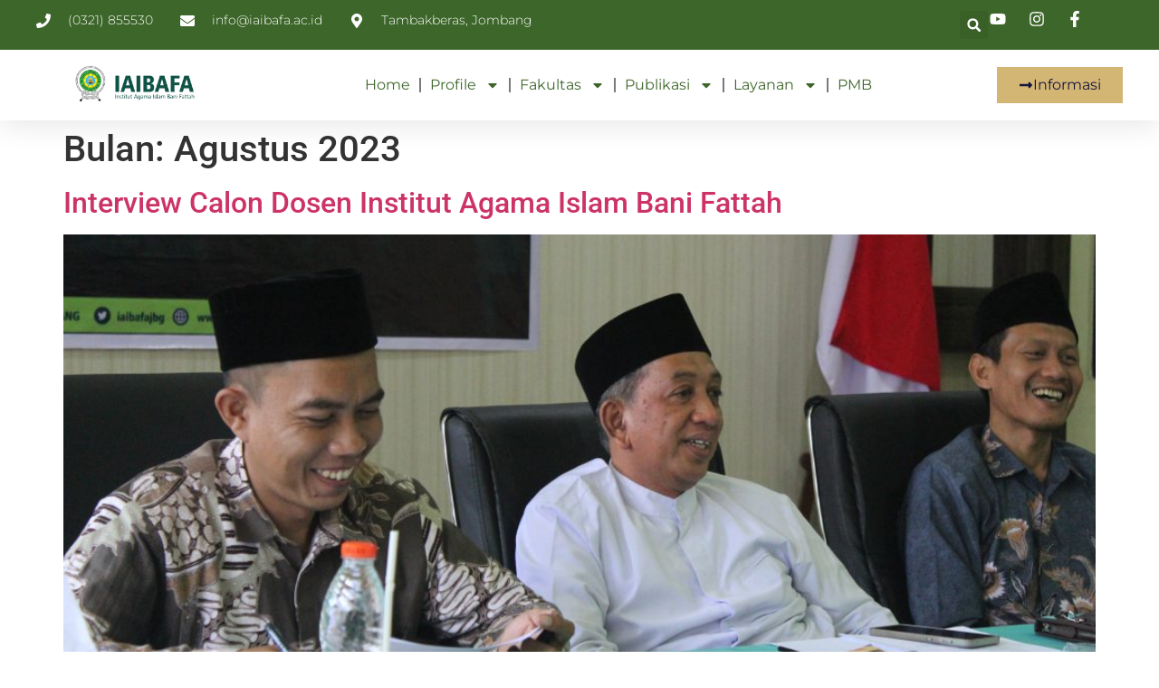

--- FILE ---
content_type: text/html
request_url: https://iaibafa.ac.id/2023/08/
body_size: 18878
content:
<!doctype html>
<html lang="id">
<head>
<meta charset="UTF-8">
<meta name="viewport" content="width=device-width, initial-scale=1">
<link rel="profile" href="https://gmpg.org/xfn/11">
<meta name='robots' content='noindex, follow'/>
<style>img:is([sizes="auto" i], [sizes^="auto," i]){contain-intrinsic-size:3000px 1500px}</style>
<meta name="google" content="nositelinkssearchbox"><script type="application/ld+json">{"@context":"https://schema.org","@type":"Organization","name":"","url":"https://iaibafa.ac.id","logo":"","description":"IAIBAFA JOMBANG"}</script><meta property="og:url" content="https://iaibafa.ac.id"/><meta property="og:site_name" content="IAIBAFA JOMBANG"/><meta property="og:locale" content="id_ID"/><meta property="og:type" content="object"/><meta property="og:title" content="Interview Calon Dosen Institut Agama Islam Bani Fattah"/><meta property="og:description" content="The Center Of Tafaqquh Fiddin"/><meta name="twitter:card" content="summary"/><meta name="twitter:locale" content="id_ID"/><meta name="twitter:title" content="Interview Calon Dosen Institut Agama Islam Bani Fattah"/><meta name="twitter:description" content="The Center Of Tafaqquh Fiddin"/><meta name="twitter:url" content="https://iaibafa.ac.id"/><meta name="twitter:site" content="@IAIBAFA JOMBANG"/>
<title>Agustus 2023 - IAIBAFA JOMBANG</title>
<meta property="og:locale" content="id_ID"/>
<meta property="og:type" content="website"/>
<meta property="og:title" content="Agustus 2023"/>
<meta property="og:url" content="https://iaibafa.ac.id/2023/08/"/>
<meta property="og:site_name" content="IAIBAFA JOMBANG"/>
<meta name="twitter:card" content="summary_large_image"/>
<script type="application/ld+json" class="yoast-schema-graph">{"@context":"https://schema.org","@graph":[{"@type":"CollectionPage","@id":"https://iaibafa.ac.id/2023/08/","url":"https://iaibafa.ac.id/2023/08/","name":"Agustus 2023 - IAIBAFA JOMBANG","isPartOf":{"@id":"https://iaibafa.ac.id/#website"},"primaryImageOfPage":{"@id":"https://iaibafa.ac.id/2023/08/#primaryimage"},"image":{"@id":"https://iaibafa.ac.id/2023/08/#primaryimage"},"thumbnailUrl":"https://iaibafa.ac.id/wp-content/uploads/2023/08/IMG_9249-scaled.jpg","breadcrumb":{"@id":"https://iaibafa.ac.id/2023/08/#breadcrumb"},"inLanguage":"id"},{"@type":"ImageObject","inLanguage":"id","@id":"https://iaibafa.ac.id/2023/08/#primaryimage","url":"https://iaibafa.ac.id/wp-content/uploads/2023/08/IMG_9249-scaled.jpg","contentUrl":"https://iaibafa.ac.id/wp-content/uploads/2023/08/IMG_9249-scaled.jpg","width":2560,"height":1707},{"@type":"BreadcrumbList","@id":"https://iaibafa.ac.id/2023/08/#breadcrumb","itemListElement":[{"@type":"ListItem","position":1,"name":"Beranda","item":"https://iaibafa.ac.id/"},{"@type":"ListItem","position":2,"name":"Arsip untuk Agustus 2023"}]},{"@type":"WebSite","@id":"https://iaibafa.ac.id/#website","url":"https://iaibafa.ac.id/","name":"IAIBAFA JOMBANG","description":"The Center Of Tafaqquh Fiddin","potentialAction":[{"@type":"SearchAction","target":{"@type":"EntryPoint","urlTemplate":"https://iaibafa.ac.id/?s={search_term_string}"},"query-input":{"@type":"PropertyValueSpecification","valueRequired":true,"valueName":"search_term_string"}}],"inLanguage":"id"}]}</script>
<link rel='dns-prefetch' href='//www.googletagmanager.com'/>
<link rel="alternate" type="application/rss+xml" title="IAIBAFA JOMBANG &raquo; Feed" href="https://iaibafa.ac.id/feed/"/>
<link rel="alternate" type="application/rss+xml" title="IAIBAFA JOMBANG &raquo; Umpan Komentar" href="https://iaibafa.ac.id/comments/feed/"/>
<style id='wp-emoji-styles-inline-css'>img.wp-smiley, img.emoji{display:inline !important;border:none !important;box-shadow:none !important;height:1em !important;width:1em !important;margin:0 0.07em !important;vertical-align:-0.1em !important;background:none !important;padding:0 !important;}</style>
<link rel='stylesheet' id='wp-block-library-css' href='https://iaibafa.ac.id/wp-includes/css/dist/block-library/style.min.css?ver=6.8.3' media='all'/>
<style id='global-styles-inline-css'>:root{--wp--preset--aspect-ratio--square:1;--wp--preset--aspect-ratio--4-3:4/3;--wp--preset--aspect-ratio--3-4:3/4;--wp--preset--aspect-ratio--3-2:3/2;--wp--preset--aspect-ratio--2-3:2/3;--wp--preset--aspect-ratio--16-9:16/9;--wp--preset--aspect-ratio--9-16:9/16;--wp--preset--color--black:#000000;--wp--preset--color--cyan-bluish-gray:#abb8c3;--wp--preset--color--white:#ffffff;--wp--preset--color--pale-pink:#f78da7;--wp--preset--color--vivid-red:#cf2e2e;--wp--preset--color--luminous-vivid-orange:#ff6900;--wp--preset--color--luminous-vivid-amber:#fcb900;--wp--preset--color--light-green-cyan:#7bdcb5;--wp--preset--color--vivid-green-cyan:#00d084;--wp--preset--color--pale-cyan-blue:#8ed1fc;--wp--preset--color--vivid-cyan-blue:#0693e3;--wp--preset--color--vivid-purple:#9b51e0;--wp--preset--gradient--vivid-cyan-blue-to-vivid-purple:linear-gradient(135deg,rgba(6,147,227,1) 0%,rgb(155,81,224) 100%);--wp--preset--gradient--light-green-cyan-to-vivid-green-cyan:linear-gradient(135deg,rgb(122,220,180) 0%,rgb(0,208,130) 100%);--wp--preset--gradient--luminous-vivid-amber-to-luminous-vivid-orange:linear-gradient(135deg,rgba(252,185,0,1) 0%,rgba(255,105,0,1) 100%);--wp--preset--gradient--luminous-vivid-orange-to-vivid-red:linear-gradient(135deg,rgba(255,105,0,1) 0%,rgb(207,46,46) 100%);--wp--preset--gradient--very-light-gray-to-cyan-bluish-gray:linear-gradient(135deg,rgb(238,238,238) 0%,rgb(169,184,195) 100%);--wp--preset--gradient--cool-to-warm-spectrum:linear-gradient(135deg,rgb(74,234,220) 0%,rgb(151,120,209) 20%,rgb(207,42,186) 40%,rgb(238,44,130) 60%,rgb(251,105,98) 80%,rgb(254,248,76) 100%);--wp--preset--gradient--blush-light-purple:linear-gradient(135deg,rgb(255,206,236) 0%,rgb(152,150,240) 100%);--wp--preset--gradient--blush-bordeaux:linear-gradient(135deg,rgb(254,205,165) 0%,rgb(254,45,45) 50%,rgb(107,0,62) 100%);--wp--preset--gradient--luminous-dusk:linear-gradient(135deg,rgb(255,203,112) 0%,rgb(199,81,192) 50%,rgb(65,88,208) 100%);--wp--preset--gradient--pale-ocean:linear-gradient(135deg,rgb(255,245,203) 0%,rgb(182,227,212) 50%,rgb(51,167,181) 100%);--wp--preset--gradient--electric-grass:linear-gradient(135deg,rgb(202,248,128) 0%,rgb(113,206,126) 100%);--wp--preset--gradient--midnight:linear-gradient(135deg,rgb(2,3,129) 0%,rgb(40,116,252) 100%);--wp--preset--font-size--small:13px;--wp--preset--font-size--medium:20px;--wp--preset--font-size--large:36px;--wp--preset--font-size--x-large:42px;--wp--preset--spacing--20:0.44rem;--wp--preset--spacing--30:0.67rem;--wp--preset--spacing--40:1rem;--wp--preset--spacing--50:1.5rem;--wp--preset--spacing--60:2.25rem;--wp--preset--spacing--70:3.38rem;--wp--preset--spacing--80:5.06rem;--wp--preset--shadow--natural:6px 6px 9px rgba(0, 0, 0, 0.2);--wp--preset--shadow--deep:12px 12px 50px rgba(0, 0, 0, 0.4);--wp--preset--shadow--sharp:6px 6px 0px rgba(0, 0, 0, 0.2);--wp--preset--shadow--outlined:6px 6px 0px -3px rgba(255, 255, 255, 1), 6px 6px rgba(0, 0, 0, 1);--wp--preset--shadow--crisp:6px 6px 0px rgba(0, 0, 0, 1);}:root{--wp--style--global--content-size:800px;--wp--style--global--wide-size:1200px;}:where(body){margin:0;}.wp-site-blocks > .alignleft{float:left;margin-right:2em;}.wp-site-blocks > .alignright{float:right;margin-left:2em;}.wp-site-blocks > .aligncenter{justify-content:center;margin-left:auto;margin-right:auto;}:where(.wp-site-blocks) > *{margin-block-start:24px;margin-block-end:0;}:where(.wp-site-blocks) > :first-child{margin-block-start:0;}:where(.wp-site-blocks) > :last-child{margin-block-end:0;}:root{--wp--style--block-gap:24px;}:root :where(.is-layout-flow) > :first-child{margin-block-start:0;}:root :where(.is-layout-flow) > :last-child{margin-block-end:0;}:root :where(.is-layout-flow) > *{margin-block-start:24px;margin-block-end:0;}:root :where(.is-layout-constrained) > :first-child{margin-block-start:0;}:root :where(.is-layout-constrained) > :last-child{margin-block-end:0;}:root :where(.is-layout-constrained) > *{margin-block-start:24px;margin-block-end:0;}:root :where(.is-layout-flex){gap:24px;}:root :where(.is-layout-grid){gap:24px;}.is-layout-flow > .alignleft{float:left;margin-inline-start:0;margin-inline-end:2em;}.is-layout-flow > .alignright{float:right;margin-inline-start:2em;margin-inline-end:0;}.is-layout-flow > .aligncenter{margin-left:auto !important;margin-right:auto !important;}.is-layout-constrained > .alignleft{float:left;margin-inline-start:0;margin-inline-end:2em;}.is-layout-constrained > .alignright{float:right;margin-inline-start:2em;margin-inline-end:0;}.is-layout-constrained > .aligncenter{margin-left:auto !important;margin-right:auto !important;}.is-layout-constrained > :where(:not(.alignleft):not(.alignright):not(.alignfull)){max-width:var(--wp--style--global--content-size);margin-left:auto !important;margin-right:auto !important;}.is-layout-constrained > .alignwide{max-width:var(--wp--style--global--wide-size);}body .is-layout-flex{display:flex;}.is-layout-flex{flex-wrap:wrap;align-items:center;}.is-layout-flex > :is(*, div){margin:0;}body .is-layout-grid{display:grid;}.is-layout-grid > :is(*, div){margin:0;}body{padding-top:0px;padding-right:0px;padding-bottom:0px;padding-left:0px;}a:where(:not(.wp-element-button)){text-decoration:underline;}:root :where(.wp-element-button, .wp-block-button__link){background-color:#32373c;border-width:0;color:#fff;font-family:inherit;font-size:inherit;line-height:inherit;padding:calc(0.667em + 2px) calc(1.333em + 2px);text-decoration:none;}.has-black-color{color:var(--wp--preset--color--black) !important;}.has-cyan-bluish-gray-color{color:var(--wp--preset--color--cyan-bluish-gray) !important;}.has-white-color{color:var(--wp--preset--color--white) !important;}.has-pale-pink-color{color:var(--wp--preset--color--pale-pink) !important;}.has-vivid-red-color{color:var(--wp--preset--color--vivid-red) !important;}.has-luminous-vivid-orange-color{color:var(--wp--preset--color--luminous-vivid-orange) !important;}.has-luminous-vivid-amber-color{color:var(--wp--preset--color--luminous-vivid-amber) !important;}.has-light-green-cyan-color{color:var(--wp--preset--color--light-green-cyan) !important;}.has-vivid-green-cyan-color{color:var(--wp--preset--color--vivid-green-cyan) !important;}.has-pale-cyan-blue-color{color:var(--wp--preset--color--pale-cyan-blue) !important;}.has-vivid-cyan-blue-color{color:var(--wp--preset--color--vivid-cyan-blue) !important;}.has-vivid-purple-color{color:var(--wp--preset--color--vivid-purple) !important;}.has-black-background-color{background-color:var(--wp--preset--color--black) !important;}.has-cyan-bluish-gray-background-color{background-color:var(--wp--preset--color--cyan-bluish-gray) !important;}.has-white-background-color{background-color:var(--wp--preset--color--white) !important;}.has-pale-pink-background-color{background-color:var(--wp--preset--color--pale-pink) !important;}.has-vivid-red-background-color{background-color:var(--wp--preset--color--vivid-red) !important;}.has-luminous-vivid-orange-background-color{background-color:var(--wp--preset--color--luminous-vivid-orange) !important;}.has-luminous-vivid-amber-background-color{background-color:var(--wp--preset--color--luminous-vivid-amber) !important;}.has-light-green-cyan-background-color{background-color:var(--wp--preset--color--light-green-cyan) !important;}.has-vivid-green-cyan-background-color{background-color:var(--wp--preset--color--vivid-green-cyan) !important;}.has-pale-cyan-blue-background-color{background-color:var(--wp--preset--color--pale-cyan-blue) !important;}.has-vivid-cyan-blue-background-color{background-color:var(--wp--preset--color--vivid-cyan-blue) !important;}.has-vivid-purple-background-color{background-color:var(--wp--preset--color--vivid-purple) !important;}.has-black-border-color{border-color:var(--wp--preset--color--black) !important;}.has-cyan-bluish-gray-border-color{border-color:var(--wp--preset--color--cyan-bluish-gray) !important;}.has-white-border-color{border-color:var(--wp--preset--color--white) !important;}.has-pale-pink-border-color{border-color:var(--wp--preset--color--pale-pink) !important;}.has-vivid-red-border-color{border-color:var(--wp--preset--color--vivid-red) !important;}.has-luminous-vivid-orange-border-color{border-color:var(--wp--preset--color--luminous-vivid-orange) !important;}.has-luminous-vivid-amber-border-color{border-color:var(--wp--preset--color--luminous-vivid-amber) !important;}.has-light-green-cyan-border-color{border-color:var(--wp--preset--color--light-green-cyan) !important;}.has-vivid-green-cyan-border-color{border-color:var(--wp--preset--color--vivid-green-cyan) !important;}.has-pale-cyan-blue-border-color{border-color:var(--wp--preset--color--pale-cyan-blue) !important;}.has-vivid-cyan-blue-border-color{border-color:var(--wp--preset--color--vivid-cyan-blue) !important;}.has-vivid-purple-border-color{border-color:var(--wp--preset--color--vivid-purple) !important;}.has-vivid-cyan-blue-to-vivid-purple-gradient-background{background:var(--wp--preset--gradient--vivid-cyan-blue-to-vivid-purple) !important;}.has-light-green-cyan-to-vivid-green-cyan-gradient-background{background:var(--wp--preset--gradient--light-green-cyan-to-vivid-green-cyan) !important;}.has-luminous-vivid-amber-to-luminous-vivid-orange-gradient-background{background:var(--wp--preset--gradient--luminous-vivid-amber-to-luminous-vivid-orange) !important;}.has-luminous-vivid-orange-to-vivid-red-gradient-background{background:var(--wp--preset--gradient--luminous-vivid-orange-to-vivid-red) !important;}.has-very-light-gray-to-cyan-bluish-gray-gradient-background{background:var(--wp--preset--gradient--very-light-gray-to-cyan-bluish-gray) !important;}.has-cool-to-warm-spectrum-gradient-background{background:var(--wp--preset--gradient--cool-to-warm-spectrum) !important;}.has-blush-light-purple-gradient-background{background:var(--wp--preset--gradient--blush-light-purple) !important;}.has-blush-bordeaux-gradient-background{background:var(--wp--preset--gradient--blush-bordeaux) !important;}.has-luminous-dusk-gradient-background{background:var(--wp--preset--gradient--luminous-dusk) !important;}.has-pale-ocean-gradient-background{background:var(--wp--preset--gradient--pale-ocean) !important;}.has-electric-grass-gradient-background{background:var(--wp--preset--gradient--electric-grass) !important;}.has-midnight-gradient-background{background:var(--wp--preset--gradient--midnight) !important;}.has-small-font-size{font-size:var(--wp--preset--font-size--small) !important;}.has-medium-font-size{font-size:var(--wp--preset--font-size--medium) !important;}.has-large-font-size{font-size:var(--wp--preset--font-size--large) !important;}.has-x-large-font-size{font-size:var(--wp--preset--font-size--x-large) !important;}:root :where(.wp-block-pullquote){font-size:1.5em;line-height:1.6;}</style>
<link rel='stylesheet' id='embedpress-style-css' href='https://iaibafa.ac.id/wp-content/cache/speedycache/iaibafa.ac.id/assets/3f3b249d03d345d4-embedpress.css' media='all'/>
<link rel='stylesheet' id='hello-elementor-css' href='https://iaibafa.ac.id/wp-content/cache/speedycache/iaibafa.ac.id/assets/af4b9638d6995710-reset.css' media='all'/>
<link rel='stylesheet' id='hello-elementor-theme-style-css' href='https://iaibafa.ac.id/wp-content/cache/speedycache/iaibafa.ac.id/assets/a480d2bf8c523da1-theme.css' media='all'/>
<link rel='stylesheet' id='hello-elementor-header-footer-css' href='https://iaibafa.ac.id/wp-content/cache/speedycache/iaibafa.ac.id/assets/86dbb47955bb9db9-header-footer.css' media='all'/>
<link rel='stylesheet' id='elementor-frontend-css' href='https://iaibafa.ac.id/wp-content/plugins/elementor/assets/css/frontend.min.css?ver=3.30.3' media='all'/>
<link rel='stylesheet' id='elementor-post-682-css' href='https://iaibafa.ac.id/wp-content/cache/speedycache/iaibafa.ac.id/assets/0948f0aa1c566dee-post-682.css' media='all'/>
<link rel='stylesheet' id='widget-icon-list-css' href='https://iaibafa.ac.id/wp-content/plugins/elementor/assets/css/widget-icon-list.min.css?ver=3.30.3' media='all'/>
<link rel='stylesheet' id='widget-search-form-css' href='https://iaibafa.ac.id/wp-content/plugins/elementor-pro/assets/css/widget-search-form.min.css?ver=3.30.1' media='all'/>
<link rel='stylesheet' id='widget-image-css' href='https://iaibafa.ac.id/wp-content/plugins/elementor/assets/css/widget-image.min.css?ver=3.30.3' media='all'/>
<link rel='stylesheet' id='widget-nav-menu-css' href='https://iaibafa.ac.id/wp-content/plugins/elementor-pro/assets/css/widget-nav-menu.min.css?ver=3.30.1' media='all'/>
<link rel='stylesheet' id='e-sticky-css' href='https://iaibafa.ac.id/wp-content/plugins/elementor-pro/assets/css/modules/sticky.min.css?ver=3.30.1' media='all'/>
<link rel='stylesheet' id='widget-image-box-css' href='https://iaibafa.ac.id/wp-content/plugins/elementor/assets/css/widget-image-box.min.css?ver=3.30.3' media='all'/>
<link rel='stylesheet' id='widget-social-icons-css' href='https://iaibafa.ac.id/wp-content/plugins/elementor/assets/css/widget-social-icons.min.css?ver=3.30.3' media='all'/>
<link rel='stylesheet' id='e-apple-webkit-css' href='https://iaibafa.ac.id/wp-content/plugins/elementor/assets/css/conditionals/apple-webkit.min.css?ver=3.30.3' media='all'/>
<link rel='stylesheet' id='widget-heading-css' href='https://iaibafa.ac.id/wp-content/plugins/elementor/assets/css/widget-heading.min.css?ver=3.30.3' media='all'/>
<link rel='stylesheet' id='widget-google_maps-css' href='https://iaibafa.ac.id/wp-content/plugins/elementor/assets/css/widget-google_maps.min.css?ver=3.30.3' media='all'/>
<link rel='stylesheet' id='elementor-post-694-css' href='https://iaibafa.ac.id/wp-content/cache/speedycache/iaibafa.ac.id/assets/7e4316864d236c09-post-694.css' media='all'/>
<link rel='stylesheet' id='elementor-post-709-css' href='https://iaibafa.ac.id/wp-content/cache/speedycache/iaibafa.ac.id/assets/377f18bdf286b249-post-709.css' media='all'/>
<link rel='stylesheet' id='dashicons-css' href='https://iaibafa.ac.id/wp-includes/css/dashicons.min.css?ver=6.8.3' media='all'/>
<link rel='stylesheet' id='upk-site-css' href='https://iaibafa.ac.id/wp-content/cache/speedycache/iaibafa.ac.id/assets/550502159d4bdac4-upk-site.css' media='all'/>
<link rel='stylesheet' id='elementor-gf-local-roboto-css' href='https://iaibafa.ac.id/wp-content/cache/speedycache/iaibafa.ac.id/assets/3ffe0c16a9c47644-roboto.css' media='all'/>
<link rel='stylesheet' id='elementor-gf-local-robotoslab-css' href='https://iaibafa.ac.id/wp-content/cache/speedycache/iaibafa.ac.id/assets/634afe4538b13858-robotoslab.css' media='all'/>
<link rel='stylesheet' id='elementor-gf-local-montserrat-css' href='https://iaibafa.ac.id/wp-content/cache/speedycache/iaibafa.ac.id/assets/ac5db0b4c14d6699-montserrat.css' media='all'/>
<link rel='stylesheet' id='elementor-gf-local-poppins-css' href='https://iaibafa.ac.id/wp-content/cache/speedycache/iaibafa.ac.id/assets/4eee448cc74a1311-poppins.css' media='all'/>
<link rel="https://api.w.org/" href="https://iaibafa.ac.id/wp-json/"/><link rel="EditURI" type="application/rsd+xml" title="RSD" href="https://iaibafa.ac.id/xmlrpc.php?rsd"/>
<meta name="generator" content="WordPress 6.8.3"/>
<meta name="generator" content="Site Kit by Google 1.156.0"/><meta name="generator" content="Elementor 3.30.3; features: e_font_icon_svg, additional_custom_breakpoints, e_element_cache; settings: css_print_method-external, google_font-enabled, font_display-swap">
<style>.e-con.e-parent:nth-of-type(n+4):not(.e-lazyloaded):not(.e-no-lazyload),
.e-con.e-parent:nth-of-type(n+4):not(.e-lazyloaded):not(.e-no-lazyload) *{background-image:none !important;} @media screen and (max-height: 1024px) {
.e-con.e-parent:nth-of-type(n+3):not(.e-lazyloaded):not(.e-no-lazyload),
.e-con.e-parent:nth-of-type(n+3):not(.e-lazyloaded):not(.e-no-lazyload) *{background-image:none !important;} }
@media screen and (max-height: 640px) {
.e-con.e-parent:nth-of-type(n+2):not(.e-lazyloaded):not(.e-no-lazyload),
.e-con.e-parent:nth-of-type(n+2):not(.e-lazyloaded):not(.e-no-lazyload) *{background-image:none !important;} }</style>
<link rel="icon" href="https://iaibafa.ac.id/wp-content/uploads/2023/03/cropped-cropped-cropped-logo-iaibafa-1-1-32x32.png" sizes="32x32"/>
<link rel="icon" href="https://iaibafa.ac.id/wp-content/uploads/2023/03/cropped-cropped-cropped-logo-iaibafa-1-1-192x192.png" sizes="192x192"/>
<link rel="apple-touch-icon" href="https://iaibafa.ac.id/wp-content/uploads/2023/03/cropped-cropped-cropped-logo-iaibafa-1-1-180x180.png"/>
<meta name="msapplication-TileImage" content="https://iaibafa.ac.id/wp-content/uploads/2023/03/cropped-cropped-cropped-logo-iaibafa-1-1-270x270.png"/>
</head>
<body class="archive date wp-embed-responsive wp-theme-hello-elementor hello-elementor-default elementor-default elementor-kit-682">
<a class="skip-link screen-reader-text" href="#content">Lewati ke konten</a>
<header data-elementor-type="header" data-elementor-id="694" class="elementor elementor-694 elementor-location-header" data-elementor-post-type="elementor_library">
<div class="elementor-element elementor-element-f1296e9 e-con-full e-flex e-con e-parent" data-id="f1296e9" data-element_type="container" id="header_pop" data-settings="{&quot;sticky&quot;:&quot;top&quot;,&quot;sticky_on&quot;:[&quot;desktop&quot;,&quot;tablet&quot;,&quot;mobile&quot;],&quot;sticky_offset&quot;:0,&quot;sticky_effects_offset&quot;:0,&quot;sticky_anchor_link_offset&quot;:0}">
<div class="elementor-element elementor-element-39550e38 e-flex e-con-boxed e-con e-child" data-id="39550e38" data-element_type="container" data-settings="{&quot;background_background&quot;:&quot;classic&quot;}">
<div class="e-con-inner">
<div class="elementor-element elementor-element-29cdfabe elementor-hidden-mobile e-con-full e-flex e-con e-child" data-id="29cdfabe" data-element_type="container">
<div class="elementor-element elementor-element-77c13591 elementor-icon-list--layout-inline elementor-align-left elementor-mobile-align-center elementor-list-item-link-full_width elementor-widget elementor-widget-icon-list" data-id="77c13591" data-element_type="widget" data-widget_type="icon-list.default"> <ul class="elementor-icon-list-items elementor-inline-items"> <li class="elementor-icon-list-item elementor-inline-item"> <span class="elementor-icon-list-icon"> <svg aria-hidden="true" class="e-font-icon-svg e-fas-phone" viewBox="0 0 512 512" xmlns="http://www.w3.org/2000/svg"><path d="M493.4 24.6l-104-24c-11.3-2.6-22.9 3.3-27.5 13.9l-48 112c-4.2 9.8-1.4 21.3 6.9 28l60.6 49.6c-36 76.7-98.9 140.5-177.2 177.2l-49.6-60.6c-6.8-8.3-18.2-11.1-28-6.9l-112 48C3.9 366.5-2 378.1.6 389.4l24 104C27.1 504.2 36.7 512 48 512c256.1 0 464-207.5 464-464 0-11.2-7.7-20.9-18.6-23.4z"></path></svg></span> <span class="elementor-icon-list-text">(0321) 855530</span></li> <li class="elementor-icon-list-item elementor-inline-item"> <span class="elementor-icon-list-icon"> <svg aria-hidden="true" class="e-font-icon-svg e-fas-envelope" viewBox="0 0 512 512" xmlns="http://www.w3.org/2000/svg"><path d="M502.3 190.8c3.9-3.1 9.7-.2 9.7 4.7V400c0 26.5-21.5 48-48 48H48c-26.5 0-48-21.5-48-48V195.6c0-5 5.7-7.8 9.7-4.7 22.4 17.4 52.1 39.5 154.1 113.6 21.1 15.4 56.7 47.8 92.2 47.6 35.7.3 72-32.8 92.3-47.6 102-74.1 131.6-96.3 154-113.7zM256 320c23.2.4 56.6-29.2 73.4-41.4 132.7-96.3 142.8-104.7 173.4-128.7 5.8-4.5 9.2-11.5 9.2-18.9v-19c0-26.5-21.5-48-48-48H48C21.5 64 0 85.5 0 112v19c0 7.4 3.4 14.3 9.2 18.9 30.6 23.9 40.7 32.4 173.4 128.7 16.8 12.2 50.2 41.8 73.4 41.4z"></path></svg></span> <span class="elementor-icon-list-text">info@iaibafa.ac.id</span></li> <li class="elementor-icon-list-item elementor-inline-item"> <a href="https://maps.app.goo.gl/bcfR41rJz6U5UxV66?g_st=aw" target="_blank"> <span class="elementor-icon-list-icon"> <svg aria-hidden="true" class="e-font-icon-svg e-fas-map-marker-alt" viewBox="0 0 384 512" xmlns="http://www.w3.org/2000/svg"><path d="M172.268 501.67C26.97 291.031 0 269.413 0 192 0 85.961 85.961 0 192 0s192 85.961 192 192c0 77.413-26.97 99.031-172.268 309.67-9.535 13.774-29.93 13.773-39.464 0zM192 272c44.183 0 80-35.817 80-80s-35.817-80-80-80-80 35.817-80 80 35.817 80 80 80z"></path></svg></span> <span class="elementor-icon-list-text">Tambakberas, Jombang</span></a></li></ul></div></div><div class="elementor-element elementor-element-2a69bda7 e-con-full e-flex e-con e-child" data-id="2a69bda7" data-element_type="container">
<div class="elementor-element elementor-element-56bc33e5 elementor-search-form--skin-full_screen elementor-widget elementor-widget-search-form" data-id="56bc33e5" data-element_type="widget" data-settings="{&quot;skin&quot;:&quot;full_screen&quot;}" data-widget_type="search-form.default">
<search role="search">
<form class="elementor-search-form" action="https://iaibafa.ac.id" method="get">
<div class="elementor-search-form__toggle" role="button" tabindex="0" aria-label="Search">
<div class="e-font-icon-svg-container"><svg aria-hidden="true" class="e-font-icon-svg e-fas-search" viewBox="0 0 512 512" xmlns="http://www.w3.org/2000/svg"><path d="M505 442.7L405.3 343c-4.5-4.5-10.6-7-17-7H372c27.6-35.3 44-79.7 44-128C416 93.1 322.9 0 208 0S0 93.1 0 208s93.1 208 208 208c48.3 0 92.7-16.4 128-44v16.3c0 6.4 2.5 12.5 7 17l99.7 99.7c9.4 9.4 24.6 9.4 33.9 0l28.3-28.3c9.4-9.4 9.4-24.6.1-34zM208 336c-70.7 0-128-57.2-128-128 0-70.7 57.2-128 128-128 70.7 0 128 57.2 128 128 0 70.7-57.2 128-128 128z"></path></svg></div></div><div class="elementor-search-form__container">
<label class="elementor-screen-only" for="elementor-search-form-56bc33e5">Search</label>
<input id="elementor-search-form-56bc33e5" placeholder="" class="elementor-search-form__input" type="search" name="s" value="">
<div class="dialog-lightbox-close-button dialog-close-button" role="button" tabindex="0" aria-label="Close this search box."> <svg aria-hidden="true" class="e-font-icon-svg e-eicon-close" viewBox="0 0 1000 1000" xmlns="http://www.w3.org/2000/svg"><path d="M742 167L500 408 258 167C246 154 233 150 217 150 196 150 179 158 167 167 154 179 150 196 150 212 150 229 154 242 171 254L408 500 167 742C138 771 138 800 167 829 196 858 225 858 254 829L496 587 738 829C750 842 767 846 783 846 800 846 817 842 829 829 842 817 846 804 846 783 846 767 842 750 829 737L588 500 833 258C863 229 863 200 833 171 804 137 775 137 742 167Z"></path></svg></div></div></form>
</search></div><div class="elementor-element elementor-element-7c23381c elementor-icon-list--layout-inline elementor-align-right elementor-mobile-align-left elementor-list-item-link-full_width elementor-widget elementor-widget-icon-list" data-id="7c23381c" data-element_type="widget" data-widget_type="icon-list.default"> <ul class="elementor-icon-list-items elementor-inline-items"> <li class="elementor-icon-list-item elementor-inline-item"> <a href="https://youtube.com/@santriyangakademisi?si=CDQdkb8MOmTlN_ng" target="_blank"> <span class="elementor-icon-list-icon"> <svg aria-hidden="true" class="e-font-icon-svg e-fab-youtube" viewBox="0 0 576 512" xmlns="http://www.w3.org/2000/svg"><path d="M549.655 124.083c-6.281-23.65-24.787-42.276-48.284-48.597C458.781 64 288 64 288 64S117.22 64 74.629 75.486c-23.497 6.322-42.003 24.947-48.284 48.597-11.412 42.867-11.412 132.305-11.412 132.305s0 89.438 11.412 132.305c6.281 23.65 24.787 41.5 48.284 47.821C117.22 448 288 448 288 448s170.78 0 213.371-11.486c23.497-6.321 42.003-24.171 48.284-47.821 11.412-42.867 11.412-132.305 11.412-132.305s0-89.438-11.412-132.305zm-317.51 213.508V175.185l142.739 81.205-142.739 81.201z"></path></svg></span> <span class="elementor-icon-list-text"></span></a></li> <li class="elementor-icon-list-item elementor-inline-item"> <a href="https://www.instagram.com/iaibafajombang?igsh=MTZwcjNlcDZseGFz" target="_blank"> <span class="elementor-icon-list-icon"> <svg aria-hidden="true" class="e-font-icon-svg e-fab-instagram" viewBox="0 0 448 512" xmlns="http://www.w3.org/2000/svg"><path d="M224.1 141c-63.6 0-114.9 51.3-114.9 114.9s51.3 114.9 114.9 114.9S339 319.5 339 255.9 287.7 141 224.1 141zm0 189.6c-41.1 0-74.7-33.5-74.7-74.7s33.5-74.7 74.7-74.7 74.7 33.5 74.7 74.7-33.6 74.7-74.7 74.7zm146.4-194.3c0 14.9-12 26.8-26.8 26.8-14.9 0-26.8-12-26.8-26.8s12-26.8 26.8-26.8 26.8 12 26.8 26.8zm76.1 27.2c-1.7-35.9-9.9-67.7-36.2-93.9-26.2-26.2-58-34.4-93.9-36.2-37-2.1-147.9-2.1-184.9 0-35.8 1.7-67.6 9.9-93.9 36.1s-34.4 58-36.2 93.9c-2.1 37-2.1 147.9 0 184.9 1.7 35.9 9.9 67.7 36.2 93.9s58 34.4 93.9 36.2c37 2.1 147.9 2.1 184.9 0 35.9-1.7 67.7-9.9 93.9-36.2 26.2-26.2 34.4-58 36.2-93.9 2.1-37 2.1-147.8 0-184.8zM398.8 388c-7.8 19.6-22.9 34.7-42.6 42.6-29.5 11.7-99.5 9-132.1 9s-102.7 2.6-132.1-9c-19.6-7.8-34.7-22.9-42.6-42.6-11.7-29.5-9-99.5-9-132.1s-2.6-102.7 9-132.1c7.8-19.6 22.9-34.7 42.6-42.6 29.5-11.7 99.5-9 132.1-9s102.7-2.6 132.1 9c19.6 7.8 34.7 22.9 42.6 42.6 11.7 29.5 9 99.5 9 132.1s2.7 102.7-9 132.1z"></path></svg></span> <span class="elementor-icon-list-text"></span></a></li> <li class="elementor-icon-list-item elementor-inline-item"> <a href="https://www.facebook.com/iaibafajombang" target="_blank"> <span class="elementor-icon-list-icon"> <svg aria-hidden="true" class="e-font-icon-svg e-fab-facebook-f" viewBox="0 0 320 512" xmlns="http://www.w3.org/2000/svg"><path d="M279.14 288l14.22-92.66h-88.91v-60.13c0-25.35 12.42-50.06 52.24-50.06h40.42V6.26S260.43 0 225.36 0c-73.22 0-121.08 44.38-121.08 124.72v70.62H22.89V288h81.39v224h100.17V288z"></path></svg></span> <span class="elementor-icon-list-text"></span></a></li></ul></div></div></div></div><div class="elementor-element elementor-element-57c3c099 e-flex e-con-boxed e-con e-child" data-id="57c3c099" data-element_type="container" data-settings="{&quot;background_background&quot;:&quot;classic&quot;}">
<div class="e-con-inner">
<div class="elementor-element elementor-element-31893f5b elementor-widget elementor-widget-image" data-id="31893f5b" data-element_type="widget" data-widget_type="image.default"> <a href="https://iaibafa.ac.id"> <img fetchpriority="high" width="494" height="161" src="https://iaibafa.ac.id/wp-content/uploads/2023/03/cropped-logo-iaibafa-1-1.png" class="attachment-large size-large wp-image-73" alt="" srcset="https://iaibafa.ac.id/wp-content/uploads/2023/03/cropped-logo-iaibafa-1-1.png 494w, https://iaibafa.ac.id/wp-content/uploads/2023/03/cropped-logo-iaibafa-1-1-300x98.png 300w" sizes="(max-width: 494px) 100vw, 494px"/></a></div><div class="elementor-element elementor-element-3d686f90 elementor-nav-menu__align-center elementor-nav-menu--stretch elementor-nav-menu__text-align-center elementor-nav-menu--dropdown-tablet elementor-nav-menu--toggle elementor-nav-menu--burger elementor-widget elementor-widget-nav-menu" data-id="3d686f90" data-element_type="widget" data-settings="{&quot;full_width&quot;:&quot;stretch&quot;,&quot;layout&quot;:&quot;horizontal&quot;,&quot;submenu_icon&quot;:{&quot;value&quot;:&quot;&lt;svg class=\&quot;e-font-icon-svg e-fas-caret-down\&quot; viewBox=\&quot;0 0 320 512\&quot; xmlns=\&quot;http:\/\/www.w3.org\/2000\/svg\&quot;&gt;&lt;path d=\&quot;M31.3 192h257.3c17.8 0 26.7 21.5 14.1 34.1L174.1 354.8c-7.8 7.8-20.5 7.8-28.3 0L17.2 226.1C4.6 213.5 13.5 192 31.3 192z\&quot;&gt;&lt;\/path&gt;&lt;\/svg&gt;&quot;,&quot;library&quot;:&quot;fa-solid&quot;},&quot;toggle&quot;:&quot;burger&quot;}" data-widget_type="nav-menu.default">
<nav aria-label="Menu" class="elementor-nav-menu--main elementor-nav-menu__container elementor-nav-menu--layout-horizontal e--pointer-underline e--animation-fade">
<ul id="menu-1-3d686f90" class="elementor-nav-menu"><li class="menu-item menu-item-type-post_type menu-item-object-page menu-item-home menu-item-729"><a href="https://iaibafa.ac.id/" class="elementor-item">Home</a></li>
<li class="menu-item menu-item-type-post_type menu-item-object-page menu-item-has-children menu-item-130"><a href="https://iaibafa.ac.id/profile/" class="elementor-item">Profile</a>
<ul class="sub-menu elementor-nav-menu--dropdown">
<li class="menu-item menu-item-type-post_type menu-item-object-page menu-item-313"><a href="https://iaibafa.ac.id/profile/nilai-dasar-institutsi/" class="elementor-sub-item">Nilai Dasar Institutsi</a></li>
<li class="menu-item menu-item-type-post_type menu-item-object-page menu-item-127"><a href="https://iaibafa.ac.id/profile/visi-misi/" class="elementor-sub-item">Visi &#038; Misi</a></li>
<li class="menu-item menu-item-type-post_type menu-item-object-page menu-item-338"><a href="https://iaibafa.ac.id/struktur-pejabat/" class="elementor-sub-item">Struktur Pejabat</a></li>
<li class="menu-item menu-item-type-post_type menu-item-object-page menu-item-133"><a href="https://iaibafa.ac.id/profile/mars-hymne-iaibafa/" class="elementor-sub-item">Mars &#038; Hymne IAIBAFA</a></li>
</ul>
</li>
<li class="menu-item menu-item-type-post_type menu-item-object-page menu-item-has-children menu-item-120"><a href="https://iaibafa.ac.id/fakultas/" class="elementor-item">Fakultas</a>
<ul class="sub-menu elementor-nav-menu--dropdown">
<li class="menu-item menu-item-type-custom menu-item-object-custom menu-item-has-children menu-item-167"><a href="http://syariah.iaibafa.ac.id" class="elementor-sub-item">Fakultas Syari&#8217;ah</a>
<ul class="sub-menu elementor-nav-menu--dropdown">
<li class="menu-item menu-item-type-custom menu-item-object-custom menu-item-353"><a href="http://hki.iaibafa.ac.id" class="elementor-sub-item">Hukum Keluarga Islam</a></li>
<li class="menu-item menu-item-type-custom menu-item-object-custom menu-item-357"><a href="https://es.iaibafa.ac.id/" class="elementor-sub-item">Ekonomi Syariah</a></li>
</ul>
</li>
<li class="menu-item menu-item-type-custom menu-item-object-custom menu-item-has-children menu-item-168"><a href="http://tarbiyah.iaibafa.ac.id" class="elementor-sub-item">Fakultas Tarbiyah</a>
<ul class="sub-menu elementor-nav-menu--dropdown">
<li class="menu-item menu-item-type-custom menu-item-object-custom menu-item-354"><a href="https://pba.iaibafa.ac.id" class="elementor-sub-item">Pendidikan Bahasa Arab</a></li>
<li class="menu-item menu-item-type-custom menu-item-object-custom menu-item-355"><a href="https://mpi.iaibafa.ac.id" class="elementor-sub-item">Menejemen Pendidikan Islam</a></li>
<li class="menu-item menu-item-type-custom menu-item-object-custom menu-item-356"><a href="https://pgmi.iaibafa.ac.id/" class="elementor-sub-item">Pendidikan Guru MI</a></li>
</ul>
</li>
<li class="menu-item menu-item-type-custom menu-item-object-custom menu-item-has-children menu-item-176"><a href="http://ushuluddin.iaibafa.ac.id" class="elementor-sub-item">Fakultas Ushuluddin</a>
<ul class="sub-menu elementor-nav-menu--dropdown">
<li class="menu-item menu-item-type-custom menu-item-object-custom menu-item-358"><a href="#" class="elementor-sub-item elementor-item-anchor">Ilmu Al-Qur&#8217;an dan Tafsir</a></li>
</ul>
</li>
<li class="menu-item menu-item-type-custom menu-item-object-custom menu-item-has-children menu-item-360"><a href="http://pps.iaibafa.ac.id" class="elementor-sub-item">Pascasarjana (S2)</a>
<ul class="sub-menu elementor-nav-menu--dropdown">
<li class="menu-item menu-item-type-custom menu-item-object-custom menu-item-361"><a href="http://pps.iaibafa.ac.id/pendidikan-bahasa-arab/" class="elementor-sub-item">Pendidikan Bahasa Arab (S2)</a></li>
<li class="menu-item menu-item-type-custom menu-item-object-custom menu-item-362"><a href="http://pps.iaibafa.ac.id/studi-islam/" class="elementor-sub-item">Studi Islam (S2)</a></li>
</ul>
</li>
</ul>
</li>
<li class="menu-item menu-item-type-custom menu-item-object-custom menu-item-has-children menu-item-339"><a href="http://jurnal.iaibafa.ac.id" class="elementor-item">Publikasi</a>
<ul class="sub-menu elementor-nav-menu--dropdown">
<li class="menu-item menu-item-type-custom menu-item-object-custom menu-item-340"><a href="http://jurnal.iaibafa.ac.id/index.php/tafaqquh" class="elementor-sub-item">Jurnal Tafaqquh</a></li>
<li class="menu-item menu-item-type-custom menu-item-object-custom menu-item-341"><a href="http://jurnal.iaibafa.ac.id/index.php/murobbi" class="elementor-sub-item">Jurnal Murabbi</a></li>
<li class="menu-item menu-item-type-custom menu-item-object-custom menu-item-342"><a href="http://jurnal.iaibafa.ac.id/index.php/minhaj" class="elementor-sub-item">Jurnal Minhaj</a></li>
<li class="menu-item menu-item-type-custom menu-item-object-custom menu-item-343"><a href="http://jurnal.iaibafa.ac.id/index.php/ushuly" class="elementor-sub-item">Jurnal Ushuly</a></li>
<li class="menu-item menu-item-type-custom menu-item-object-custom menu-item-344"><a href="http://jurnal.iaibafa.ac.id/index.php/integratifa" class="elementor-sub-item">Jurnal Integratifa</a></li>
<li class="menu-item menu-item-type-custom menu-item-object-custom menu-item-345"><a href="http://jurnal.iaibafa.ac.id/index.php/Abnauna" class="elementor-sub-item">Jurnal Abnauna</a></li>
<li class="menu-item menu-item-type-custom menu-item-object-custom menu-item-346"><a href="http://jurnal.iaibafa.ac.id/index.php/Manajeria" class="elementor-sub-item">Jurnal Manajeria</a></li>
<li class="menu-item menu-item-type-custom menu-item-object-custom menu-item-347"><a href="http://jurnal.iaibafa.ac.id/index.php/Arabia" class="elementor-sub-item">Jurnal Arabia</a></li>
<li class="menu-item menu-item-type-custom menu-item-object-custom menu-item-348"><a href="http://jurnal.iaibafa.ac.id/index.php/Ekonomia" class="elementor-sub-item">Jurnal Ekonomia</a></li>
<li class="menu-item menu-item-type-custom menu-item-object-custom menu-item-349"><a href="http://jurnal.iaibafa.ac.id/index.php/Familys" class="elementor-sub-item">Jurnal Familys</a></li>
<li class="menu-item menu-item-type-custom menu-item-object-custom menu-item-350"><a href="http://jurnal.iaibafa.ac.id/index.php/abdimasy" class="elementor-sub-item">Jurnal Abdimasy</a></li>
</ul>
</li>
<li class="menu-item menu-item-type-custom menu-item-object-custom menu-item-has-children menu-item-775"><a href="#" class="elementor-item elementor-item-anchor">Layanan</a>
<ul class="sub-menu elementor-nav-menu--dropdown">
<li class="menu-item menu-item-type-custom menu-item-object-custom menu-item-352"><a href="http://iaibafa.ac.id/new_akademik" class="elementor-sub-item">SIAKAD</a></li>
<li class="menu-item menu-item-type-custom menu-item-object-custom menu-item-776"><a href="http://perpustakaan.iaibafa.ac.id" class="elementor-sub-item">Perpustakaan</a></li>
<li class="menu-item menu-item-type-custom menu-item-object-custom menu-item-777"><a href="https://elearning.iaibafa.ac.id" class="elementor-sub-item">E-Learning</a></li>
<li class="menu-item menu-item-type-custom menu-item-object-custom menu-item-778"><a href="https://e-surat.iaibafa.ac.id" class="elementor-sub-item">E-Surat</a></li>
<li class="menu-item menu-item-type-custom menu-item-object-custom menu-item-779"><a href="https://sipenda.iaibafa.ac.id" class="elementor-sub-item">SIPENDA</a></li>
<li class="menu-item menu-item-type-custom menu-item-object-custom menu-item-780"><a href="https://tesbahasa.iaibafa.ac.id" class="elementor-sub-item">Pusat Bahasa</a></li>
<li class="menu-item menu-item-type-custom menu-item-object-custom menu-item-781"><a href="https://iaibafa.ac.id/new_akademik/index.php/tracer_study" class="elementor-sub-item">Tracer Study</a></li>
</ul>
</li>
<li class="menu-item menu-item-type-custom menu-item-object-custom menu-item-351"><a href="http://akademik.iaibafa.ac.id/pendaftaran/" class="elementor-item">PMB</a></li>
</ul></nav>
<div class="elementor-menu-toggle" role="button" tabindex="0" aria-label="Menu Toggle" aria-expanded="false"> <svg aria-hidden="true" role="presentation" class="elementor-menu-toggle__icon--open e-font-icon-svg e-eicon-menu-bar" viewBox="0 0 1000 1000" xmlns="http://www.w3.org/2000/svg"><path d="M104 333H896C929 333 958 304 958 271S929 208 896 208H104C71 208 42 237 42 271S71 333 104 333ZM104 583H896C929 583 958 554 958 521S929 458 896 458H104C71 458 42 487 42 521S71 583 104 583ZM104 833H896C929 833 958 804 958 771S929 708 896 708H104C71 708 42 737 42 771S71 833 104 833Z"></path></svg><svg aria-hidden="true" role="presentation" class="elementor-menu-toggle__icon--close e-font-icon-svg e-eicon-close" viewBox="0 0 1000 1000" xmlns="http://www.w3.org/2000/svg"><path d="M742 167L500 408 258 167C246 154 233 150 217 150 196 150 179 158 167 167 154 179 150 196 150 212 150 229 154 242 171 254L408 500 167 742C138 771 138 800 167 829 196 858 225 858 254 829L496 587 738 829C750 842 767 846 783 846 800 846 817 842 829 829 842 817 846 804 846 783 846 767 842 750 829 737L588 500 833 258C863 229 863 200 833 171 804 137 775 137 742 167Z"></path></svg></div><nav class="elementor-nav-menu--dropdown elementor-nav-menu__container" aria-hidden="true">
<ul id="menu-2-3d686f90" class="elementor-nav-menu"><li class="menu-item menu-item-type-post_type menu-item-object-page menu-item-home menu-item-729"><a href="https://iaibafa.ac.id/" class="elementor-item" tabindex="-1">Home</a></li>
<li class="menu-item menu-item-type-post_type menu-item-object-page menu-item-has-children menu-item-130"><a href="https://iaibafa.ac.id/profile/" class="elementor-item" tabindex="-1">Profile</a>
<ul class="sub-menu elementor-nav-menu--dropdown">
<li class="menu-item menu-item-type-post_type menu-item-object-page menu-item-313"><a href="https://iaibafa.ac.id/profile/nilai-dasar-institutsi/" class="elementor-sub-item" tabindex="-1">Nilai Dasar Institutsi</a></li>
<li class="menu-item menu-item-type-post_type menu-item-object-page menu-item-127"><a href="https://iaibafa.ac.id/profile/visi-misi/" class="elementor-sub-item" tabindex="-1">Visi &#038; Misi</a></li>
<li class="menu-item menu-item-type-post_type menu-item-object-page menu-item-338"><a href="https://iaibafa.ac.id/struktur-pejabat/" class="elementor-sub-item" tabindex="-1">Struktur Pejabat</a></li>
<li class="menu-item menu-item-type-post_type menu-item-object-page menu-item-133"><a href="https://iaibafa.ac.id/profile/mars-hymne-iaibafa/" class="elementor-sub-item" tabindex="-1">Mars &#038; Hymne IAIBAFA</a></li>
</ul>
</li>
<li class="menu-item menu-item-type-post_type menu-item-object-page menu-item-has-children menu-item-120"><a href="https://iaibafa.ac.id/fakultas/" class="elementor-item" tabindex="-1">Fakultas</a>
<ul class="sub-menu elementor-nav-menu--dropdown">
<li class="menu-item menu-item-type-custom menu-item-object-custom menu-item-has-children menu-item-167"><a href="http://syariah.iaibafa.ac.id" class="elementor-sub-item" tabindex="-1">Fakultas Syari&#8217;ah</a>
<ul class="sub-menu elementor-nav-menu--dropdown">
<li class="menu-item menu-item-type-custom menu-item-object-custom menu-item-353"><a href="http://hki.iaibafa.ac.id" class="elementor-sub-item" tabindex="-1">Hukum Keluarga Islam</a></li>
<li class="menu-item menu-item-type-custom menu-item-object-custom menu-item-357"><a href="https://es.iaibafa.ac.id/" class="elementor-sub-item" tabindex="-1">Ekonomi Syariah</a></li>
</ul>
</li>
<li class="menu-item menu-item-type-custom menu-item-object-custom menu-item-has-children menu-item-168"><a href="http://tarbiyah.iaibafa.ac.id" class="elementor-sub-item" tabindex="-1">Fakultas Tarbiyah</a>
<ul class="sub-menu elementor-nav-menu--dropdown">
<li class="menu-item menu-item-type-custom menu-item-object-custom menu-item-354"><a href="https://pba.iaibafa.ac.id" class="elementor-sub-item" tabindex="-1">Pendidikan Bahasa Arab</a></li>
<li class="menu-item menu-item-type-custom menu-item-object-custom menu-item-355"><a href="https://mpi.iaibafa.ac.id" class="elementor-sub-item" tabindex="-1">Menejemen Pendidikan Islam</a></li>
<li class="menu-item menu-item-type-custom menu-item-object-custom menu-item-356"><a href="https://pgmi.iaibafa.ac.id/" class="elementor-sub-item" tabindex="-1">Pendidikan Guru MI</a></li>
</ul>
</li>
<li class="menu-item menu-item-type-custom menu-item-object-custom menu-item-has-children menu-item-176"><a href="http://ushuluddin.iaibafa.ac.id" class="elementor-sub-item" tabindex="-1">Fakultas Ushuluddin</a>
<ul class="sub-menu elementor-nav-menu--dropdown">
<li class="menu-item menu-item-type-custom menu-item-object-custom menu-item-358"><a href="#" class="elementor-sub-item elementor-item-anchor" tabindex="-1">Ilmu Al-Qur&#8217;an dan Tafsir</a></li>
</ul>
</li>
<li class="menu-item menu-item-type-custom menu-item-object-custom menu-item-has-children menu-item-360"><a href="http://pps.iaibafa.ac.id" class="elementor-sub-item" tabindex="-1">Pascasarjana (S2)</a>
<ul class="sub-menu elementor-nav-menu--dropdown">
<li class="menu-item menu-item-type-custom menu-item-object-custom menu-item-361"><a href="http://pps.iaibafa.ac.id/pendidikan-bahasa-arab/" class="elementor-sub-item" tabindex="-1">Pendidikan Bahasa Arab (S2)</a></li>
<li class="menu-item menu-item-type-custom menu-item-object-custom menu-item-362"><a href="http://pps.iaibafa.ac.id/studi-islam/" class="elementor-sub-item" tabindex="-1">Studi Islam (S2)</a></li>
</ul>
</li>
</ul>
</li>
<li class="menu-item menu-item-type-custom menu-item-object-custom menu-item-has-children menu-item-339"><a href="http://jurnal.iaibafa.ac.id" class="elementor-item" tabindex="-1">Publikasi</a>
<ul class="sub-menu elementor-nav-menu--dropdown">
<li class="menu-item menu-item-type-custom menu-item-object-custom menu-item-340"><a href="http://jurnal.iaibafa.ac.id/index.php/tafaqquh" class="elementor-sub-item" tabindex="-1">Jurnal Tafaqquh</a></li>
<li class="menu-item menu-item-type-custom menu-item-object-custom menu-item-341"><a href="http://jurnal.iaibafa.ac.id/index.php/murobbi" class="elementor-sub-item" tabindex="-1">Jurnal Murabbi</a></li>
<li class="menu-item menu-item-type-custom menu-item-object-custom menu-item-342"><a href="http://jurnal.iaibafa.ac.id/index.php/minhaj" class="elementor-sub-item" tabindex="-1">Jurnal Minhaj</a></li>
<li class="menu-item menu-item-type-custom menu-item-object-custom menu-item-343"><a href="http://jurnal.iaibafa.ac.id/index.php/ushuly" class="elementor-sub-item" tabindex="-1">Jurnal Ushuly</a></li>
<li class="menu-item menu-item-type-custom menu-item-object-custom menu-item-344"><a href="http://jurnal.iaibafa.ac.id/index.php/integratifa" class="elementor-sub-item" tabindex="-1">Jurnal Integratifa</a></li>
<li class="menu-item menu-item-type-custom menu-item-object-custom menu-item-345"><a href="http://jurnal.iaibafa.ac.id/index.php/Abnauna" class="elementor-sub-item" tabindex="-1">Jurnal Abnauna</a></li>
<li class="menu-item menu-item-type-custom menu-item-object-custom menu-item-346"><a href="http://jurnal.iaibafa.ac.id/index.php/Manajeria" class="elementor-sub-item" tabindex="-1">Jurnal Manajeria</a></li>
<li class="menu-item menu-item-type-custom menu-item-object-custom menu-item-347"><a href="http://jurnal.iaibafa.ac.id/index.php/Arabia" class="elementor-sub-item" tabindex="-1">Jurnal Arabia</a></li>
<li class="menu-item menu-item-type-custom menu-item-object-custom menu-item-348"><a href="http://jurnal.iaibafa.ac.id/index.php/Ekonomia" class="elementor-sub-item" tabindex="-1">Jurnal Ekonomia</a></li>
<li class="menu-item menu-item-type-custom menu-item-object-custom menu-item-349"><a href="http://jurnal.iaibafa.ac.id/index.php/Familys" class="elementor-sub-item" tabindex="-1">Jurnal Familys</a></li>
<li class="menu-item menu-item-type-custom menu-item-object-custom menu-item-350"><a href="http://jurnal.iaibafa.ac.id/index.php/abdimasy" class="elementor-sub-item" tabindex="-1">Jurnal Abdimasy</a></li>
</ul>
</li>
<li class="menu-item menu-item-type-custom menu-item-object-custom menu-item-has-children menu-item-775"><a href="#" class="elementor-item elementor-item-anchor" tabindex="-1">Layanan</a>
<ul class="sub-menu elementor-nav-menu--dropdown">
<li class="menu-item menu-item-type-custom menu-item-object-custom menu-item-352"><a href="http://iaibafa.ac.id/new_akademik" class="elementor-sub-item" tabindex="-1">SIAKAD</a></li>
<li class="menu-item menu-item-type-custom menu-item-object-custom menu-item-776"><a href="http://perpustakaan.iaibafa.ac.id" class="elementor-sub-item" tabindex="-1">Perpustakaan</a></li>
<li class="menu-item menu-item-type-custom menu-item-object-custom menu-item-777"><a href="https://elearning.iaibafa.ac.id" class="elementor-sub-item" tabindex="-1">E-Learning</a></li>
<li class="menu-item menu-item-type-custom menu-item-object-custom menu-item-778"><a href="https://e-surat.iaibafa.ac.id" class="elementor-sub-item" tabindex="-1">E-Surat</a></li>
<li class="menu-item menu-item-type-custom menu-item-object-custom menu-item-779"><a href="https://sipenda.iaibafa.ac.id" class="elementor-sub-item" tabindex="-1">SIPENDA</a></li>
<li class="menu-item menu-item-type-custom menu-item-object-custom menu-item-780"><a href="https://tesbahasa.iaibafa.ac.id" class="elementor-sub-item" tabindex="-1">Pusat Bahasa</a></li>
<li class="menu-item menu-item-type-custom menu-item-object-custom menu-item-781"><a href="https://iaibafa.ac.id/new_akademik/index.php/tracer_study" class="elementor-sub-item" tabindex="-1">Tracer Study</a></li>
</ul>
</li>
<li class="menu-item menu-item-type-custom menu-item-object-custom menu-item-351"><a href="http://akademik.iaibafa.ac.id/pendaftaran/" class="elementor-item" tabindex="-1">PMB</a></li>
</ul></nav></div><div class="elementor-element elementor-element-5435ac4c elementor-align-right elementor-hidden-phone elementor-button-info elementor-widget elementor-widget-button" data-id="5435ac4c" data-element_type="widget" data-widget_type="button.default"> <a class="elementor-button elementor-button-link elementor-size-sm" href="#elementor-action%3Aaction%3Dpopup%3Aopen%26settings%3DeyJpZCI6IjM2IiwidG9nZ2xlIjpmYWxzZX0%3D"> <span class="elementor-button-content-wrapper"> <span class="elementor-button-icon"> <svg aria-hidden="true" class="e-font-icon-svg e-fas-long-arrow-alt-right" viewBox="0 0 448 512" xmlns="http://www.w3.org/2000/svg"><path d="M313.941 216H12c-6.627 0-12 5.373-12 12v56c0 6.627 5.373 12 12 12h301.941v46.059c0 21.382 25.851 32.09 40.971 16.971l86.059-86.059c9.373-9.373 9.373-24.569 0-33.941l-86.059-86.059c-15.119-15.119-40.971-4.411-40.971 16.971V216z"></path></svg></span> <span class="elementor-button-text">Informasi</span></span></a></div></div></div></div></header>
<main id="content" class="site-main">
<div class="page-header"> <h1 class="entry-title">Bulan: <span>Agustus 2023</span></h1></div><div class="page-content"> <article class="post"> <h2 class="entry-title"><a href="https://iaibafa.ac.id/interview-dosen-institut-agama-islam-bani-fattah/">Interview Calon Dosen Institut Agama Islam Bani Fattah</a></h2><a href="https://iaibafa.ac.id/interview-dosen-institut-agama-islam-bani-fattah/"><img width="800" height="534" src="https://iaibafa.ac.id/wp-content/uploads/2023/08/IMG_9249-1024x683.jpg" class="attachment-large size-large wp-post-image" alt="" decoding="async" srcset="https://iaibafa.ac.id/wp-content/uploads/2023/08/IMG_9249-1024x683.jpg 1024w, https://iaibafa.ac.id/wp-content/uploads/2023/08/IMG_9249-300x200.jpg 300w, https://iaibafa.ac.id/wp-content/uploads/2023/08/IMG_9249-768x512.jpg 768w, https://iaibafa.ac.id/wp-content/uploads/2023/08/IMG_9249-1536x1024.jpg 1536w, https://iaibafa.ac.id/wp-content/uploads/2023/08/IMG_9249-2048x1365.jpg 2048w" sizes="(max-width: 800px) 100vw, 800px"/></a><p>Jombang, 28 Agustus 2023 Rektor IAI Bani Fattah Jombang, Dr. KH. Ab. Holiq Hasan, M.Hi. di dampingi oleh Warek 1 bidang Akademik Dr. Moch. Nurcholis, M.H., Dekan Fakultas dan Kaprodi melaksanakan interview kepada 5 (lima) calon dosen IAIBAFA Jombang. Yaitu, (1) Dr. Umi Salamah, S.Ag., M.Pd., (2) Dr. Endang Nurchamidah, M.Pd.I., (3) Citra Putri Sari, [&hellip;]</p></article> <article class="post"> <h2 class="entry-title"><a href="https://iaibafa.ac.id/rapat-koordinasi-awal-semester-gasal-tahun-akademik-2023-2024/">Rapat koordinasi awal semester gasal tahun akademik 2023/2024</a></h2><a href="https://iaibafa.ac.id/rapat-koordinasi-awal-semester-gasal-tahun-akademik-2023-2024/"><img width="800" height="600" src="https://iaibafa.ac.id/wp-content/uploads/2023/08/WhatsApp-Image-2023-08-24-at-17.26.26-1024x768.jpeg" class="attachment-large size-large wp-post-image" alt="" decoding="async" srcset="https://iaibafa.ac.id/wp-content/uploads/2023/08/WhatsApp-Image-2023-08-24-at-17.26.26-1024x768.jpeg 1024w, https://iaibafa.ac.id/wp-content/uploads/2023/08/WhatsApp-Image-2023-08-24-at-17.26.26-300x225.jpeg 300w, https://iaibafa.ac.id/wp-content/uploads/2023/08/WhatsApp-Image-2023-08-24-at-17.26.26-768x576.jpeg 768w, https://iaibafa.ac.id/wp-content/uploads/2023/08/WhatsApp-Image-2023-08-24-at-17.26.26-1536x1152.jpeg 1536w, https://iaibafa.ac.id/wp-content/uploads/2023/08/WhatsApp-Image-2023-08-24-at-17.26.26.jpeg 1600w" sizes="(max-width: 800px) 100vw, 800px"/></a><p>Warek 1 melaksanakan rapat koordinasi awal semester gasal tahun akademik 2023/2024 untuk menyusun progam kerja semester. Rapat pada kali ini di pimpin langsung oleh Warek 1, Dr. Moch. Norcholis, M.H. yang di ikuti oleh para Dekan Fakultas, Kaprodi serta sekretaris Fakultas. Dalam sesi rapat, Rektor IAI Bani Fattah Jombang Dr. KH. Abd. Holik Hasan, M.HI. [&hellip;]</p></article> <article class="post"> <h2 class="entry-title"><a href="https://iaibafa.ac.id/dosen-iaibafa-ikut-serta-program-peningkatan-kompetensi-dosen-pemula-pkdp/">Delegasi IAIBAFA pada Program Kompetensi Dosen Pemula (PKDP)</a></h2><a href="https://iaibafa.ac.id/dosen-iaibafa-ikut-serta-program-peningkatan-kompetensi-dosen-pemula-pkdp/"><img width="800" height="450" src="https://iaibafa.ac.id/wp-content/uploads/2023/08/IMG-20230818-WA0028.jpg" class="attachment-large size-large wp-post-image" alt="" decoding="async" srcset="https://iaibafa.ac.id/wp-content/uploads/2023/08/IMG-20230818-WA0028.jpg 1024w, https://iaibafa.ac.id/wp-content/uploads/2023/08/IMG-20230818-WA0028-300x169.jpg 300w, https://iaibafa.ac.id/wp-content/uploads/2023/08/IMG-20230818-WA0028-768x432.jpg 768w" sizes="(max-width: 800px) 100vw, 800px"/></a><p>Institut Agama Islam Bani Fattah (IAIBAFA) Jombang merupakan sebuah lembaga pendidikan yang nafas pergerakannya berlandaskan pada Ahli Sunnah wal Jamaah. Visi kampus ini menjadi Perguruan Tinggi Islam yang unggul sebagai The Center of Tafaqquh Fid Din bercirikan tradisi santri yang meneruskan perjuangan para ulama salaf dan melahirkan waratsatul anbiya&#8217; yang memegang teguh dawuh ulama&#8217; terdahulu. Program [&hellip;]</p></article> <article class="post"> <h2 class="entry-title"><a href="https://iaibafa.ac.id/merdeka-dari-penindasan-kemalasan/">Merdeka dari Penindasan Kemalasan</a></h2><a href="https://iaibafa.ac.id/merdeka-dari-penindasan-kemalasan/"><img width="800" height="1000" src="https://iaibafa.ac.id/wp-content/uploads/2023/08/upacara-819x1024.jpg" class="attachment-large size-large wp-post-image" alt="" decoding="async" srcset="https://iaibafa.ac.id/wp-content/uploads/2023/08/upacara-819x1024.jpg 819w, https://iaibafa.ac.id/wp-content/uploads/2023/08/upacara-240x300.jpg 240w, https://iaibafa.ac.id/wp-content/uploads/2023/08/upacara-768x960.jpg 768w, https://iaibafa.ac.id/wp-content/uploads/2023/08/upacara-1229x1536.jpg 1229w, https://iaibafa.ac.id/wp-content/uploads/2023/08/upacara-1639x2048.jpg 1639w" sizes="(max-width: 800px) 100vw, 800px"/></a><p>Upacara Hari Ulang (HUT) ke-78 Republik Indonesia di Kampus Institut Agama Islam Bani Fattah (IAIBAFA) berlangsung khidmah. Upacara ini dilaksanakan tepat pada Kamis (17/08/23) Bertindak sebagai Pembina Upacara adalah Bapak Dr. Moch Nurcholis M.H &#8220;Peringatan kemerdekaan hari ini semakin menyegarkan pikiran kita betapa pentingnya membangun jalinan harmonis di antara ketuhanan dan kemanusiaan,&#8221; ungkapnya. Nurcholis menjelaskan [&hellip;]</p></article> <article class="post"> <h2 class="entry-title"><a href="https://iaibafa.ac.id/iaibafa-dan-mahad-tahfidz-darul-falah-malaysia-tandatangani-mou-pengembangan-kelas-internasional/">IAIBAFA dan Ma&#8217;had Tahfidz Darul Falah Malaysia Tandatangani, MoU Pengembangan kelas Internasional</a></h2><a href="https://iaibafa.ac.id/iaibafa-dan-mahad-tahfidz-darul-falah-malaysia-tandatangani-mou-pengembangan-kelas-internasional/"><img width="800" height="800" src="https://iaibafa.ac.id/wp-content/uploads/2023/08/MOU-1024x1024.jpg" class="attachment-large size-large wp-post-image" alt="" decoding="async" srcset="https://iaibafa.ac.id/wp-content/uploads/2023/08/MOU-1024x1024.jpg 1024w, https://iaibafa.ac.id/wp-content/uploads/2023/08/MOU-300x300.jpg 300w, https://iaibafa.ac.id/wp-content/uploads/2023/08/MOU-150x150.jpg 150w, https://iaibafa.ac.id/wp-content/uploads/2023/08/MOU-768x768.jpg 768w, https://iaibafa.ac.id/wp-content/uploads/2023/08/MOU-1536x1536.jpg 1536w, https://iaibafa.ac.id/wp-content/uploads/2023/08/MOU-2048x2048.jpg 2048w" sizes="(max-width: 800px) 100vw, 800px"/></a><p>Jombang, Rabu (12/07/23) Kampus Institut Agama Islam Bani Fattah (IAIBAFA) telah menandatangani Memorandum of Understanding (MoU) dengan Maahad Tahfidz Darul Falah Selangor, Malaysia. Berlokasi di Ruang Rapat Kampus IAIBAFA dan dihadiri oleh Rektor, seluruh wakil Rektor, para Dekan, dan kaprodi Kampus IAIBAFA. MoU ini merupakan payung kerja sama yang saling menguntungkan dalam bidang pendidikan, pelatihan [&hellip;]</p></article> <article class="post"> <h2 class="entry-title"><a href="https://iaibafa.ac.id/mahasiswa-entreprenuer-berjiwa-faqihan-wa-sufian/">Mahasiswa Entreprenuer Berjiwa Faqihan Wa Sufian</a></h2><a href="https://iaibafa.ac.id/mahasiswa-entreprenuer-berjiwa-faqihan-wa-sufian/"><img width="800" height="450" src="https://iaibafa.ac.id/wp-content/uploads/2023/08/1-1024x576.jpg" class="attachment-large size-large wp-post-image" alt="" decoding="async" srcset="https://iaibafa.ac.id/wp-content/uploads/2023/08/1-1024x576.jpg 1024w, https://iaibafa.ac.id/wp-content/uploads/2023/08/1-300x169.jpg 300w, https://iaibafa.ac.id/wp-content/uploads/2023/08/1-768x432.jpg 768w, https://iaibafa.ac.id/wp-content/uploads/2023/08/1-1536x863.jpg 1536w, https://iaibafa.ac.id/wp-content/uploads/2023/08/1.jpg 1939w" sizes="(max-width: 800px) 100vw, 800px"/></a><p>Kampus Institut Agama Islam Bani Fattah (IAIBAFA) ikut berpartisipasi pada acara Bazar EXPO dan Workshop Editor dan Seminar Literasi. Acara ini diselenggarakan oleh Himpunan Santri Bahrul Ulum (HISBU) berkolaborasi dengan Panitia Haul Masyaikh, Al-Haflatul Kubro , Hari Ulang Tahun ke-108 Madrasah, dan ke-198 Pondok. Acara yang dikenal sebagai HUMAPON Pondok Pesantren Bahrul Ulum Tambakberas Jombang [&hellip;]</p></article> <article class="post"> <h2 class="entry-title"><a href="https://iaibafa.ac.id/penelitian-rnd-penuhi-ruang-seminar-proposal-kampus-iaibafa/">Penelitian RnD Penuhi Ruang Seminar Proposal Kampus IAIBAFA</a></h2><a href="https://iaibafa.ac.id/penelitian-rnd-penuhi-ruang-seminar-proposal-kampus-iaibafa/"><img width="800" height="1000" src="https://iaibafa.ac.id/wp-content/uploads/2023/08/sempro-1-819x1024.jpg" class="attachment-large size-large wp-post-image" alt="" decoding="async" srcset="https://iaibafa.ac.id/wp-content/uploads/2023/08/sempro-1-819x1024.jpg 819w, https://iaibafa.ac.id/wp-content/uploads/2023/08/sempro-1-240x300.jpg 240w, https://iaibafa.ac.id/wp-content/uploads/2023/08/sempro-1-768x960.jpg 768w, https://iaibafa.ac.id/wp-content/uploads/2023/08/sempro-1-1229x1536.jpg 1229w, https://iaibafa.ac.id/wp-content/uploads/2023/08/sempro-1-1639x2048.jpg 1639w, https://iaibafa.ac.id/wp-content/uploads/2023/08/sempro-1.jpg 1891w" sizes="(max-width: 800px) 100vw, 800px"/></a><p>Kampus Institut Agama Islam Bani Fattah (IAIBAFA) menggelar Seminar Ujian Proposal serentak untuk semua jurusan. Kegiatan dilaksanakan Selasa (11/7) hingga Rabu (12/7) mulai pukul 08.00 s/d 13.00 WIB. Mahasiswa yang mengikuti berjumlah 109 orang. Ujian bertempat di Gedung A dan B lantai satu dan auditorium Kampus IAIBAFA. &#8220;Pendaftaran untuk seminar proposal telah dibuka satu bulan [&hellip;]</p></article> <article class="post"> <h2 class="entry-title"><a href="https://iaibafa.ac.id/gelar-rapat-senat-dan-pejabat-rektorat-iaibafa-siapkan-generasi-berkualitas-di-era-society-5-0/">Gelar Rapat Senat dan Pejabat Rektorat, IAIBAFA Siapkan Generasi Berkualitas di Era Society 5.0</a></h2><a href="https://iaibafa.ac.id/gelar-rapat-senat-dan-pejabat-rektorat-iaibafa-siapkan-generasi-berkualitas-di-era-society-5-0/"><img width="800" height="533" src="https://iaibafa.ac.id/wp-content/uploads/2023/08/WhatsApp-Image-2023-08-09-at-10.15.31-1024x682.jpeg" class="attachment-large size-large wp-post-image" alt="" decoding="async" srcset="https://iaibafa.ac.id/wp-content/uploads/2023/08/WhatsApp-Image-2023-08-09-at-10.15.31-1024x682.jpeg 1024w, https://iaibafa.ac.id/wp-content/uploads/2023/08/WhatsApp-Image-2023-08-09-at-10.15.31-300x200.jpeg 300w, https://iaibafa.ac.id/wp-content/uploads/2023/08/WhatsApp-Image-2023-08-09-at-10.15.31-768x512.jpeg 768w, https://iaibafa.ac.id/wp-content/uploads/2023/08/WhatsApp-Image-2023-08-09-at-10.15.31-1536x1023.jpeg 1536w, https://iaibafa.ac.id/wp-content/uploads/2023/08/WhatsApp-Image-2023-08-09-at-10.15.31.jpeg 1600w" sizes="(max-width: 800px) 100vw, 800px"/></a><p>Rapat Senat dan Pejabat Rektorat Institut Agama Islam (IAI) Bani Fattah dilaksanakan di ruang rapat kampus pada Selasa, 08 Agustus 2023. Forum yang dipimpin oleh ketua senat Ibu Nyai Hj. Bashirotul Hidayah, M. Pd. I tersebut juga di hadiri oleh Bapak Drs. KH. Abdul Wahab, MA., Bapak KH. Syuhada&#8217;, S.Ag., M.HI., Rektor IAI Bani Fattah [&hellip;]</p></article></div></main>
<div data-elementor-type="footer" data-elementor-id="709" class="elementor elementor-709 elementor-location-footer" data-elementor-post-type="elementor_library">
<div class="elementor-element elementor-element-4ef7b67c e-flex e-con-boxed e-con e-parent" data-id="4ef7b67c" data-element_type="container" data-settings="{&quot;background_background&quot;:&quot;classic&quot;}">
<div class="e-con-inner">
<div class="elementor-element elementor-element-f23dcc8 e-con-full e-flex e-con e-child" data-id="f23dcc8" data-element_type="container">
<div class="elementor-element elementor-element-24c881c9 elementor-widget__width-initial elementor-position-top elementor-widget elementor-widget-image-box" data-id="24c881c9" data-element_type="widget" data-widget_type="image-box.default">
<div class="elementor-image-box-wrapper"><figure class="elementor-image-box-img"><img width="980" height="161" src="https://iaibafa.ac.id/wp-content/uploads/2023/03/logo-iaibafa-1.png" class="attachment-full size-full wp-image-42" alt=""/></figure><div class="elementor-image-box-content"><p class="elementor-image-box-description">Mencetak Generasi <br>Akademisi Santri | Santri Akademisi</p></div></div></div><div class="elementor-element elementor-element-1078260b e-grid-align-left e-grid-align-tablet-left e-grid-align-mobile-center elementor-shape-rounded elementor-grid-0 elementor-widget elementor-widget-social-icons" data-id="1078260b" data-element_type="widget" data-widget_type="social-icons.default">
<div class="elementor-social-icons-wrapper elementor-grid" role="list"> <span class="elementor-grid-item" role="listitem"> <a class="elementor-icon elementor-social-icon elementor-social-icon-facebook-f elementor-repeater-item-3f1b7ac" href="https://www.facebook.com/iaibafajombang" target="_blank"> <span class="elementor-screen-only">Facebook-f</span> <svg class="e-font-icon-svg e-fab-facebook-f" viewBox="0 0 320 512" xmlns="http://www.w3.org/2000/svg"><path d="M279.14 288l14.22-92.66h-88.91v-60.13c0-25.35 12.42-50.06 52.24-50.06h40.42V6.26S260.43 0 225.36 0c-73.22 0-121.08 44.38-121.08 124.72v70.62H22.89V288h81.39v224h100.17V288z"></path></svg></a></span> <span class="elementor-grid-item" role="listitem"> <a class="elementor-icon elementor-social-icon elementor-social-icon-instagram elementor-repeater-item-5c0ce3c" href="https://www.instagram.com/iaibafajombang?igsh=MTZwcjNlcDZseGFz" target="_blank"> <span class="elementor-screen-only">Instagram</span> <svg class="e-font-icon-svg e-fab-instagram" viewBox="0 0 448 512" xmlns="http://www.w3.org/2000/svg"><path d="M224.1 141c-63.6 0-114.9 51.3-114.9 114.9s51.3 114.9 114.9 114.9S339 319.5 339 255.9 287.7 141 224.1 141zm0 189.6c-41.1 0-74.7-33.5-74.7-74.7s33.5-74.7 74.7-74.7 74.7 33.5 74.7 74.7-33.6 74.7-74.7 74.7zm146.4-194.3c0 14.9-12 26.8-26.8 26.8-14.9 0-26.8-12-26.8-26.8s12-26.8 26.8-26.8 26.8 12 26.8 26.8zm76.1 27.2c-1.7-35.9-9.9-67.7-36.2-93.9-26.2-26.2-58-34.4-93.9-36.2-37-2.1-147.9-2.1-184.9 0-35.8 1.7-67.6 9.9-93.9 36.1s-34.4 58-36.2 93.9c-2.1 37-2.1 147.9 0 184.9 1.7 35.9 9.9 67.7 36.2 93.9s58 34.4 93.9 36.2c37 2.1 147.9 2.1 184.9 0 35.9-1.7 67.7-9.9 93.9-36.2 26.2-26.2 34.4-58 36.2-93.9 2.1-37 2.1-147.8 0-184.8zM398.8 388c-7.8 19.6-22.9 34.7-42.6 42.6-29.5 11.7-99.5 9-132.1 9s-102.7 2.6-132.1-9c-19.6-7.8-34.7-22.9-42.6-42.6-11.7-29.5-9-99.5-9-132.1s-2.6-102.7 9-132.1c7.8-19.6 22.9-34.7 42.6-42.6 29.5-11.7 99.5-9 132.1-9s102.7-2.6 132.1 9c19.6 7.8 34.7 22.9 42.6 42.6 11.7 29.5 9 99.5 9 132.1s2.7 102.7-9 132.1z"></path></svg></a></span> <span class="elementor-grid-item" role="listitem"> <a class="elementor-icon elementor-social-icon elementor-social-icon-youtube elementor-repeater-item-828f132" href="https://youtube.com/@santriyangakademisi?si=CDQdkb8MOmTlN_ng" target="_blank"> <span class="elementor-screen-only">Youtube</span> <svg class="e-font-icon-svg e-fab-youtube" viewBox="0 0 576 512" xmlns="http://www.w3.org/2000/svg"><path d="M549.655 124.083c-6.281-23.65-24.787-42.276-48.284-48.597C458.781 64 288 64 288 64S117.22 64 74.629 75.486c-23.497 6.322-42.003 24.947-48.284 48.597-11.412 42.867-11.412 132.305-11.412 132.305s0 89.438 11.412 132.305c6.281 23.65 24.787 41.5 48.284 47.821C117.22 448 288 448 288 448s170.78 0 213.371-11.486c23.497-6.321 42.003-24.171 48.284-47.821 11.412-42.867 11.412-132.305 11.412-132.305s0-89.438-11.412-132.305zm-317.51 213.508V175.185l142.739 81.205-142.739 81.201z"></path></svg></a></span></div></div></div><div class="elementor-element elementor-element-662a86e8 e-con-full e-flex e-con e-child" data-id="662a86e8" data-element_type="container">
<div class="elementor-element elementor-element-1cdd7b13 elementor-widget elementor-widget-heading" data-id="1cdd7b13" data-element_type="widget" data-widget_type="heading.default"> <h6 class="elementor-heading-title elementor-size-default">Quick Links</h6></div><div class="elementor-element elementor-element-1b379ba4 elementor-nav-menu--dropdown-none elementor-widget elementor-widget-nav-menu" data-id="1b379ba4" data-element_type="widget" data-settings="{&quot;layout&quot;:&quot;vertical&quot;,&quot;submenu_icon&quot;:{&quot;value&quot;:&quot;&lt;svg class=\&quot;e-font-icon-svg e-fas-caret-down\&quot; viewBox=\&quot;0 0 320 512\&quot; xmlns=\&quot;http:\/\/www.w3.org\/2000\/svg\&quot;&gt;&lt;path d=\&quot;M31.3 192h257.3c17.8 0 26.7 21.5 14.1 34.1L174.1 354.8c-7.8 7.8-20.5 7.8-28.3 0L17.2 226.1C4.6 213.5 13.5 192 31.3 192z\&quot;&gt;&lt;\/path&gt;&lt;\/svg&gt;&quot;,&quot;library&quot;:&quot;fa-solid&quot;}}" data-widget_type="nav-menu.default"> <nav aria-label="Menu" class="elementor-nav-menu--main elementor-nav-menu__container elementor-nav-menu--layout-vertical e--pointer-none"> <ul id="menu-1-1b379ba4" class="elementor-nav-menu sm-vertical"><li class="menu-item menu-item-type-post_type menu-item-object-page menu-item-home menu-item-729"><a href="https://iaibafa.ac.id/" class="elementor-item">Home</a></li> <li class="menu-item menu-item-type-post_type menu-item-object-page menu-item-has-children menu-item-130"><a href="https://iaibafa.ac.id/profile/" class="elementor-item">Profile</a> <ul class="sub-menu elementor-nav-menu--dropdown"> <li class="menu-item menu-item-type-post_type menu-item-object-page menu-item-313"><a href="https://iaibafa.ac.id/profile/nilai-dasar-institutsi/" class="elementor-sub-item">Nilai Dasar Institutsi</a></li> <li class="menu-item menu-item-type-post_type menu-item-object-page menu-item-127"><a href="https://iaibafa.ac.id/profile/visi-misi/" class="elementor-sub-item">Visi &#038; Misi</a></li> <li class="menu-item menu-item-type-post_type menu-item-object-page menu-item-338"><a href="https://iaibafa.ac.id/struktur-pejabat/" class="elementor-sub-item">Struktur Pejabat</a></li> <li class="menu-item menu-item-type-post_type menu-item-object-page menu-item-133"><a href="https://iaibafa.ac.id/profile/mars-hymne-iaibafa/" class="elementor-sub-item">Mars &#038; Hymne IAIBAFA</a></li></ul></li> <li class="menu-item menu-item-type-post_type menu-item-object-page menu-item-has-children menu-item-120"><a href="https://iaibafa.ac.id/fakultas/" class="elementor-item">Fakultas</a> <ul class="sub-menu elementor-nav-menu--dropdown"> <li class="menu-item menu-item-type-custom menu-item-object-custom menu-item-has-children menu-item-167"><a href="http://syariah.iaibafa.ac.id" class="elementor-sub-item">Fakultas Syari&#8217;ah</a> <ul class="sub-menu elementor-nav-menu--dropdown"> <li class="menu-item menu-item-type-custom menu-item-object-custom menu-item-353"><a href="http://hki.iaibafa.ac.id" class="elementor-sub-item">Hukum Keluarga Islam</a></li> <li class="menu-item menu-item-type-custom menu-item-object-custom menu-item-357"><a href="https://es.iaibafa.ac.id/" class="elementor-sub-item">Ekonomi Syariah</a></li></ul></li> <li class="menu-item menu-item-type-custom menu-item-object-custom menu-item-has-children menu-item-168"><a href="http://tarbiyah.iaibafa.ac.id" class="elementor-sub-item">Fakultas Tarbiyah</a> <ul class="sub-menu elementor-nav-menu--dropdown"> <li class="menu-item menu-item-type-custom menu-item-object-custom menu-item-354"><a href="https://pba.iaibafa.ac.id" class="elementor-sub-item">Pendidikan Bahasa Arab</a></li> <li class="menu-item menu-item-type-custom menu-item-object-custom menu-item-355"><a href="https://mpi.iaibafa.ac.id" class="elementor-sub-item">Menejemen Pendidikan Islam</a></li> <li class="menu-item menu-item-type-custom menu-item-object-custom menu-item-356"><a href="https://pgmi.iaibafa.ac.id/" class="elementor-sub-item">Pendidikan Guru MI</a></li></ul></li> <li class="menu-item menu-item-type-custom menu-item-object-custom menu-item-has-children menu-item-176"><a href="http://ushuluddin.iaibafa.ac.id" class="elementor-sub-item">Fakultas Ushuluddin</a> <ul class="sub-menu elementor-nav-menu--dropdown"> <li class="menu-item menu-item-type-custom menu-item-object-custom menu-item-358"><a href="#" class="elementor-sub-item elementor-item-anchor">Ilmu Al-Qur&#8217;an dan Tafsir</a></li></ul></li> <li class="menu-item menu-item-type-custom menu-item-object-custom menu-item-has-children menu-item-360"><a href="http://pps.iaibafa.ac.id" class="elementor-sub-item">Pascasarjana (S2)</a> <ul class="sub-menu elementor-nav-menu--dropdown"> <li class="menu-item menu-item-type-custom menu-item-object-custom menu-item-361"><a href="http://pps.iaibafa.ac.id/pendidikan-bahasa-arab/" class="elementor-sub-item">Pendidikan Bahasa Arab (S2)</a></li> <li class="menu-item menu-item-type-custom menu-item-object-custom menu-item-362"><a href="http://pps.iaibafa.ac.id/studi-islam/" class="elementor-sub-item">Studi Islam (S2)</a></li></ul></li></ul></li> <li class="menu-item menu-item-type-custom menu-item-object-custom menu-item-has-children menu-item-339"><a href="http://jurnal.iaibafa.ac.id" class="elementor-item">Publikasi</a> <ul class="sub-menu elementor-nav-menu--dropdown"> <li class="menu-item menu-item-type-custom menu-item-object-custom menu-item-340"><a href="http://jurnal.iaibafa.ac.id/index.php/tafaqquh" class="elementor-sub-item">Jurnal Tafaqquh</a></li> <li class="menu-item menu-item-type-custom menu-item-object-custom menu-item-341"><a href="http://jurnal.iaibafa.ac.id/index.php/murobbi" class="elementor-sub-item">Jurnal Murabbi</a></li> <li class="menu-item menu-item-type-custom menu-item-object-custom menu-item-342"><a href="http://jurnal.iaibafa.ac.id/index.php/minhaj" class="elementor-sub-item">Jurnal Minhaj</a></li> <li class="menu-item menu-item-type-custom menu-item-object-custom menu-item-343"><a href="http://jurnal.iaibafa.ac.id/index.php/ushuly" class="elementor-sub-item">Jurnal Ushuly</a></li> <li class="menu-item menu-item-type-custom menu-item-object-custom menu-item-344"><a href="http://jurnal.iaibafa.ac.id/index.php/integratifa" class="elementor-sub-item">Jurnal Integratifa</a></li> <li class="menu-item menu-item-type-custom menu-item-object-custom menu-item-345"><a href="http://jurnal.iaibafa.ac.id/index.php/Abnauna" class="elementor-sub-item">Jurnal Abnauna</a></li> <li class="menu-item menu-item-type-custom menu-item-object-custom menu-item-346"><a href="http://jurnal.iaibafa.ac.id/index.php/Manajeria" class="elementor-sub-item">Jurnal Manajeria</a></li> <li class="menu-item menu-item-type-custom menu-item-object-custom menu-item-347"><a href="http://jurnal.iaibafa.ac.id/index.php/Arabia" class="elementor-sub-item">Jurnal Arabia</a></li> <li class="menu-item menu-item-type-custom menu-item-object-custom menu-item-348"><a href="http://jurnal.iaibafa.ac.id/index.php/Ekonomia" class="elementor-sub-item">Jurnal Ekonomia</a></li> <li class="menu-item menu-item-type-custom menu-item-object-custom menu-item-349"><a href="http://jurnal.iaibafa.ac.id/index.php/Familys" class="elementor-sub-item">Jurnal Familys</a></li> <li class="menu-item menu-item-type-custom menu-item-object-custom menu-item-350"><a href="http://jurnal.iaibafa.ac.id/index.php/abdimasy" class="elementor-sub-item">Jurnal Abdimasy</a></li></ul></li> <li class="menu-item menu-item-type-custom menu-item-object-custom menu-item-has-children menu-item-775"><a href="#" class="elementor-item elementor-item-anchor">Layanan</a> <ul class="sub-menu elementor-nav-menu--dropdown"> <li class="menu-item menu-item-type-custom menu-item-object-custom menu-item-352"><a href="http://iaibafa.ac.id/new_akademik" class="elementor-sub-item">SIAKAD</a></li> <li class="menu-item menu-item-type-custom menu-item-object-custom menu-item-776"><a href="http://perpustakaan.iaibafa.ac.id" class="elementor-sub-item">Perpustakaan</a></li> <li class="menu-item menu-item-type-custom menu-item-object-custom menu-item-777"><a href="https://elearning.iaibafa.ac.id" class="elementor-sub-item">E-Learning</a></li> <li class="menu-item menu-item-type-custom menu-item-object-custom menu-item-778"><a href="https://e-surat.iaibafa.ac.id" class="elementor-sub-item">E-Surat</a></li> <li class="menu-item menu-item-type-custom menu-item-object-custom menu-item-779"><a href="https://sipenda.iaibafa.ac.id" class="elementor-sub-item">SIPENDA</a></li> <li class="menu-item menu-item-type-custom menu-item-object-custom menu-item-780"><a href="https://tesbahasa.iaibafa.ac.id" class="elementor-sub-item">Pusat Bahasa</a></li> <li class="menu-item menu-item-type-custom menu-item-object-custom menu-item-781"><a href="https://iaibafa.ac.id/new_akademik/index.php/tracer_study" class="elementor-sub-item">Tracer Study</a></li></ul></li> <li class="menu-item menu-item-type-custom menu-item-object-custom menu-item-351"><a href="http://akademik.iaibafa.ac.id/pendaftaran/" class="elementor-item">PMB</a></li></ul></nav> <nav class="elementor-nav-menu--dropdown elementor-nav-menu__container" aria-hidden="true"> <ul id="menu-2-1b379ba4" class="elementor-nav-menu sm-vertical"><li class="menu-item menu-item-type-post_type menu-item-object-page menu-item-home menu-item-729"><a href="https://iaibafa.ac.id/" class="elementor-item" tabindex="-1">Home</a></li> <li class="menu-item menu-item-type-post_type menu-item-object-page menu-item-has-children menu-item-130"><a href="https://iaibafa.ac.id/profile/" class="elementor-item" tabindex="-1">Profile</a> <ul class="sub-menu elementor-nav-menu--dropdown"> <li class="menu-item menu-item-type-post_type menu-item-object-page menu-item-313"><a href="https://iaibafa.ac.id/profile/nilai-dasar-institutsi/" class="elementor-sub-item" tabindex="-1">Nilai Dasar Institutsi</a></li> <li class="menu-item menu-item-type-post_type menu-item-object-page menu-item-127"><a href="https://iaibafa.ac.id/profile/visi-misi/" class="elementor-sub-item" tabindex="-1">Visi &#038; Misi</a></li> <li class="menu-item menu-item-type-post_type menu-item-object-page menu-item-338"><a href="https://iaibafa.ac.id/struktur-pejabat/" class="elementor-sub-item" tabindex="-1">Struktur Pejabat</a></li> <li class="menu-item menu-item-type-post_type menu-item-object-page menu-item-133"><a href="https://iaibafa.ac.id/profile/mars-hymne-iaibafa/" class="elementor-sub-item" tabindex="-1">Mars &#038; Hymne IAIBAFA</a></li></ul></li> <li class="menu-item menu-item-type-post_type menu-item-object-page menu-item-has-children menu-item-120"><a href="https://iaibafa.ac.id/fakultas/" class="elementor-item" tabindex="-1">Fakultas</a> <ul class="sub-menu elementor-nav-menu--dropdown"> <li class="menu-item menu-item-type-custom menu-item-object-custom menu-item-has-children menu-item-167"><a href="http://syariah.iaibafa.ac.id" class="elementor-sub-item" tabindex="-1">Fakultas Syari&#8217;ah</a> <ul class="sub-menu elementor-nav-menu--dropdown"> <li class="menu-item menu-item-type-custom menu-item-object-custom menu-item-353"><a href="http://hki.iaibafa.ac.id" class="elementor-sub-item" tabindex="-1">Hukum Keluarga Islam</a></li> <li class="menu-item menu-item-type-custom menu-item-object-custom menu-item-357"><a href="https://es.iaibafa.ac.id/" class="elementor-sub-item" tabindex="-1">Ekonomi Syariah</a></li></ul></li> <li class="menu-item menu-item-type-custom menu-item-object-custom menu-item-has-children menu-item-168"><a href="http://tarbiyah.iaibafa.ac.id" class="elementor-sub-item" tabindex="-1">Fakultas Tarbiyah</a> <ul class="sub-menu elementor-nav-menu--dropdown"> <li class="menu-item menu-item-type-custom menu-item-object-custom menu-item-354"><a href="https://pba.iaibafa.ac.id" class="elementor-sub-item" tabindex="-1">Pendidikan Bahasa Arab</a></li> <li class="menu-item menu-item-type-custom menu-item-object-custom menu-item-355"><a href="https://mpi.iaibafa.ac.id" class="elementor-sub-item" tabindex="-1">Menejemen Pendidikan Islam</a></li> <li class="menu-item menu-item-type-custom menu-item-object-custom menu-item-356"><a href="https://pgmi.iaibafa.ac.id/" class="elementor-sub-item" tabindex="-1">Pendidikan Guru MI</a></li></ul></li> <li class="menu-item menu-item-type-custom menu-item-object-custom menu-item-has-children menu-item-176"><a href="http://ushuluddin.iaibafa.ac.id" class="elementor-sub-item" tabindex="-1">Fakultas Ushuluddin</a> <ul class="sub-menu elementor-nav-menu--dropdown"> <li class="menu-item menu-item-type-custom menu-item-object-custom menu-item-358"><a href="#" class="elementor-sub-item elementor-item-anchor" tabindex="-1">Ilmu Al-Qur&#8217;an dan Tafsir</a></li></ul></li> <li class="menu-item menu-item-type-custom menu-item-object-custom menu-item-has-children menu-item-360"><a href="http://pps.iaibafa.ac.id" class="elementor-sub-item" tabindex="-1">Pascasarjana (S2)</a> <ul class="sub-menu elementor-nav-menu--dropdown"> <li class="menu-item menu-item-type-custom menu-item-object-custom menu-item-361"><a href="http://pps.iaibafa.ac.id/pendidikan-bahasa-arab/" class="elementor-sub-item" tabindex="-1">Pendidikan Bahasa Arab (S2)</a></li> <li class="menu-item menu-item-type-custom menu-item-object-custom menu-item-362"><a href="http://pps.iaibafa.ac.id/studi-islam/" class="elementor-sub-item" tabindex="-1">Studi Islam (S2)</a></li></ul></li></ul></li> <li class="menu-item menu-item-type-custom menu-item-object-custom menu-item-has-children menu-item-339"><a href="http://jurnal.iaibafa.ac.id" class="elementor-item" tabindex="-1">Publikasi</a> <ul class="sub-menu elementor-nav-menu--dropdown"> <li class="menu-item menu-item-type-custom menu-item-object-custom menu-item-340"><a href="http://jurnal.iaibafa.ac.id/index.php/tafaqquh" class="elementor-sub-item" tabindex="-1">Jurnal Tafaqquh</a></li> <li class="menu-item menu-item-type-custom menu-item-object-custom menu-item-341"><a href="http://jurnal.iaibafa.ac.id/index.php/murobbi" class="elementor-sub-item" tabindex="-1">Jurnal Murabbi</a></li> <li class="menu-item menu-item-type-custom menu-item-object-custom menu-item-342"><a href="http://jurnal.iaibafa.ac.id/index.php/minhaj" class="elementor-sub-item" tabindex="-1">Jurnal Minhaj</a></li> <li class="menu-item menu-item-type-custom menu-item-object-custom menu-item-343"><a href="http://jurnal.iaibafa.ac.id/index.php/ushuly" class="elementor-sub-item" tabindex="-1">Jurnal Ushuly</a></li> <li class="menu-item menu-item-type-custom menu-item-object-custom menu-item-344"><a href="http://jurnal.iaibafa.ac.id/index.php/integratifa" class="elementor-sub-item" tabindex="-1">Jurnal Integratifa</a></li> <li class="menu-item menu-item-type-custom menu-item-object-custom menu-item-345"><a href="http://jurnal.iaibafa.ac.id/index.php/Abnauna" class="elementor-sub-item" tabindex="-1">Jurnal Abnauna</a></li> <li class="menu-item menu-item-type-custom menu-item-object-custom menu-item-346"><a href="http://jurnal.iaibafa.ac.id/index.php/Manajeria" class="elementor-sub-item" tabindex="-1">Jurnal Manajeria</a></li> <li class="menu-item menu-item-type-custom menu-item-object-custom menu-item-347"><a href="http://jurnal.iaibafa.ac.id/index.php/Arabia" class="elementor-sub-item" tabindex="-1">Jurnal Arabia</a></li> <li class="menu-item menu-item-type-custom menu-item-object-custom menu-item-348"><a href="http://jurnal.iaibafa.ac.id/index.php/Ekonomia" class="elementor-sub-item" tabindex="-1">Jurnal Ekonomia</a></li> <li class="menu-item menu-item-type-custom menu-item-object-custom menu-item-349"><a href="http://jurnal.iaibafa.ac.id/index.php/Familys" class="elementor-sub-item" tabindex="-1">Jurnal Familys</a></li> <li class="menu-item menu-item-type-custom menu-item-object-custom menu-item-350"><a href="http://jurnal.iaibafa.ac.id/index.php/abdimasy" class="elementor-sub-item" tabindex="-1">Jurnal Abdimasy</a></li></ul></li> <li class="menu-item menu-item-type-custom menu-item-object-custom menu-item-has-children menu-item-775"><a href="#" class="elementor-item elementor-item-anchor" tabindex="-1">Layanan</a> <ul class="sub-menu elementor-nav-menu--dropdown"> <li class="menu-item menu-item-type-custom menu-item-object-custom menu-item-352"><a href="http://iaibafa.ac.id/new_akademik" class="elementor-sub-item" tabindex="-1">SIAKAD</a></li> <li class="menu-item menu-item-type-custom menu-item-object-custom menu-item-776"><a href="http://perpustakaan.iaibafa.ac.id" class="elementor-sub-item" tabindex="-1">Perpustakaan</a></li> <li class="menu-item menu-item-type-custom menu-item-object-custom menu-item-777"><a href="https://elearning.iaibafa.ac.id" class="elementor-sub-item" tabindex="-1">E-Learning</a></li> <li class="menu-item menu-item-type-custom menu-item-object-custom menu-item-778"><a href="https://e-surat.iaibafa.ac.id" class="elementor-sub-item" tabindex="-1">E-Surat</a></li> <li class="menu-item menu-item-type-custom menu-item-object-custom menu-item-779"><a href="https://sipenda.iaibafa.ac.id" class="elementor-sub-item" tabindex="-1">SIPENDA</a></li> <li class="menu-item menu-item-type-custom menu-item-object-custom menu-item-780"><a href="https://tesbahasa.iaibafa.ac.id" class="elementor-sub-item" tabindex="-1">Pusat Bahasa</a></li> <li class="menu-item menu-item-type-custom menu-item-object-custom menu-item-781"><a href="https://iaibafa.ac.id/new_akademik/index.php/tracer_study" class="elementor-sub-item" tabindex="-1">Tracer Study</a></li></ul></li> <li class="menu-item menu-item-type-custom menu-item-object-custom menu-item-351"><a href="http://akademik.iaibafa.ac.id/pendaftaran/" class="elementor-item" tabindex="-1">PMB</a></li></ul></nav></div></div><div class="elementor-element elementor-element-603f2969 e-con-full e-flex e-con e-child" data-id="603f2969" data-element_type="container">
<div class="elementor-element elementor-element-17dc425d elementor-widget elementor-widget-heading" data-id="17dc425d" data-element_type="widget" data-widget_type="heading.default"> <h6 class="elementor-heading-title elementor-size-default">Get In Touch</h6></div><div class="elementor-element elementor-element-66c5c556 elementor-icon-list--layout-traditional elementor-list-item-link-full_width elementor-widget elementor-widget-icon-list" data-id="66c5c556" data-element_type="widget" data-widget_type="icon-list.default"> <ul class="elementor-icon-list-items"> <li class="elementor-icon-list-item"> <a href="mailto:info@iaibafa.ac.id"> <span class="elementor-icon-list-text">Email: info@iaibafa.ac.id</span></a></li> <li class="elementor-icon-list-item"> <a href="tel:123-456-7890"> <span class="elementor-icon-list-text">Phone: (0321) 855530</span></a></li></ul></div></div><div class="elementor-element elementor-element-7e86f8eb e-con-full e-flex e-con e-child" data-id="7e86f8eb" data-element_type="container">
<div class="elementor-element elementor-element-4cc45e05 elementor-widget elementor-widget-google_maps" data-id="4cc45e05" data-element_type="widget" data-widget_type="google_maps.default">
<div class="elementor-custom-embed"> <iframe loading="lazy" src="https://maps.google.com/maps?q=IAI%20Bani%20Fattah&#038;t=m&#038;z=15&#038;output=embed&#038;iwloc=near" title="IAI Bani Fattah" aria-label="IAI Bani Fattah" ></iframe></div></div></div></div></div><div class="elementor-element elementor-element-4d237fb8 e-flex e-con-boxed e-con e-parent" data-id="4d237fb8" data-element_type="container" data-settings="{&quot;background_background&quot;:&quot;classic&quot;}">
<div class="e-con-inner">
<div class="elementor-element elementor-element-734fa0d4 elementor-widget elementor-widget-heading" data-id="734fa0d4" data-element_type="widget" data-widget_type="heading.default"> <p class="elementor-heading-title elementor-size-default">© All Rights Reserved.</p></div></div></div></div>
<script id="embedpress-front-js-extra">var eplocalize={"ajaxurl":"https:\/\/iaibafa.ac.id\/wp-admin\/admin-ajax.php","is_pro_plugin_active":"","nonce":"ef4b7d6f6a"};</script>
<script id="elementor-frontend-js-before">var elementorFrontendConfig={"environmentMode":{"edit":false,"wpPreview":false,"isScriptDebug":false},"i18n":{"shareOnFacebook":"Bagikan di Facebook","shareOnTwitter":"Bagikan di Twitter","pinIt":"Buat Pin","download":"Unduh","downloadImage":"Unduh gambar","fullscreen":"Layar Penuh","zoom":"Perbesar","share":"Bagikan","playVideo":"Putar Video","previous":"Sebelumnya","next":"Selanjutnya","close":"Tutup","a11yCarouselPrevSlideMessage":"Slide sebelumnya","a11yCarouselNextSlideMessage":"Slide selanjutnya","a11yCarouselFirstSlideMessage":"This is the first slide","a11yCarouselLastSlideMessage":"This is the last slide","a11yCarouselPaginationBulletMessage":"Go to slide"},"is_rtl":false,"breakpoints":{"xs":0,"sm":480,"md":768,"lg":1025,"xl":1440,"xxl":1600},"responsive":{"breakpoints":{"mobile":{"label":"Mobile Portrait","value":767,"default_value":767,"direction":"max","is_enabled":true},"mobile_extra":{"label":"Mobile Landscape","value":880,"default_value":880,"direction":"max","is_enabled":false},"tablet":{"label":"Tablet Portrait","value":1024,"default_value":1024,"direction":"max","is_enabled":true},"tablet_extra":{"label":"Tablet Landscape","value":1200,"default_value":1200,"direction":"max","is_enabled":false},"laptop":{"label":"Laptop","value":1366,"default_value":1366,"direction":"max","is_enabled":false},"widescreen":{"label":"Layar lebar","value":2400,"default_value":2400,"direction":"min","is_enabled":false}},"hasCustomBreakpoints":false},"version":"3.30.3","is_static":false,"experimentalFeatures":{"e_font_icon_svg":true,"additional_custom_breakpoints":true,"container":true,"e_optimized_markup":true,"theme_builder_v2":true,"hello-theme-header-footer":true,"nested-elements":true,"e_element_cache":true,"home_screen":true,"global_classes_should_enforce_capabilities":true,"cloud-library":true,"e_opt_in_v4_page":true},"urls":{"assets":"https:\/\/iaibafa.ac.id\/wp-content\/plugins\/elementor\/assets\/","ajaxurl":"https:\/\/iaibafa.ac.id\/wp-admin\/admin-ajax.php","uploadUrl":"https:\/\/iaibafa.ac.id\/wp-content\/uploads"},"nonces":{"floatingButtonsClickTracking":"f17125d20f"},"swiperClass":"swiper","settings":{"editorPreferences":[]},"kit":{"active_breakpoints":["viewport_mobile","viewport_tablet"],"global_image_lightbox":"yes","lightbox_enable_counter":"yes","lightbox_enable_fullscreen":"yes","lightbox_enable_zoom":"yes","lightbox_enable_share":"yes","lightbox_title_src":"title","lightbox_description_src":"description","hello_header_logo_type":"title","hello_header_menu_layout":"horizontal","hello_footer_logo_type":"logo"},"post":{"id":0,"title":"Agustus 2023 - IAIBAFA JOMBANG","excerpt":""}};</script>
<script id="upk-site-js-extra">var UltimatePostKitConfig={"ajaxurl":"https:\/\/iaibafa.ac.id\/wp-admin\/admin-ajax.php","nonce":"16f877da91","mailchimp":{"subscribing":"Subscribing you please wait..."},"elements_data":{"sections":[],"columns":[],"widgets":[]}};</script>
<script id="elementor-pro-frontend-js-before">var ElementorProFrontendConfig={"ajaxurl":"https:\/\/iaibafa.ac.id\/wp-admin\/admin-ajax.php","nonce":"c1e03d3da3","urls":{"assets":"https:\/\/iaibafa.ac.id\/wp-content\/plugins\/elementor-pro\/assets\/","rest":"https:\/\/iaibafa.ac.id\/wp-json\/"},"settings":{"lazy_load_background_images":true},"popup":{"hasPopUps":false},"shareButtonsNetworks":{"facebook":{"title":"Facebook","has_counter":true},"twitter":{"title":"Twitter"},"linkedin":{"title":"LinkedIn","has_counter":true},"pinterest":{"title":"Pinterest","has_counter":true},"reddit":{"title":"Reddit","has_counter":true},"vk":{"title":"VK","has_counter":true},"odnoklassniki":{"title":"OK","has_counter":true},"tumblr":{"title":"Tumblr"},"digg":{"title":"Digg"},"skype":{"title":"Skype"},"stumbleupon":{"title":"StumbleUpon","has_counter":true},"mix":{"title":"Mix"},"telegram":{"title":"Telegram"},"pocket":{"title":"Pocket","has_counter":true},"xing":{"title":"XING","has_counter":true},"whatsapp":{"title":"WhatsApp"},"email":{"title":"Email"},"print":{"title":"Print"},"x-twitter":{"title":"X"},"threads":{"title":"Threads"}},"facebook_sdk":{"lang":"id_ID","app_id":""},"lottie":{"defaultAnimationUrl":"https:\/\/iaibafa.ac.id\/wp-content\/plugins\/elementor-pro\/modules\/lottie\/assets\/animations\/default.json"}};</script>
<script src="https://iaibafa.ac.id/wp-includes/js/jquery/jquery.min.js?ver=3.7.1" id="jquery-core-js"></script>
<script src="https://iaibafa.ac.id/wp-includes/js/jquery/jquery-migrate.min.js?ver=3.4.1" id="jquery-migrate-js"></script>
<script type="speculationrules">{"prefetch":[{"source":"document","where":{"and":[{"href_matches":"\/*"},{"not":{"href_matches":["\/wp-*.php","\/wp-admin\/*","\/wp-content\/uploads\/*","\/wp-content\/*","\/wp-content\/plugins\/*","\/wp-content\/themes\/hello-elementor\/*","\/*\\?(.+)"]}},{"not":{"selector_matches":"a[rel~=\"nofollow\"]"}},{"not":{"selector_matches":".no-prefetch, .no-prefetch a"}}]},"eagerness":"conservative"}]}</script>
<script>const lazyloadRunObserver=()=> {
const lazyloadBackgrounds=document.querySelectorAll(`.e-con.e-parent:not(.e-lazyloaded)`);
const lazyloadBackgroundObserver=new IntersectionObserver(( entries)=> {
entries.forEach(( entry)=> {
if(entry.isIntersecting){
let lazyloadBackground=entry.target;
if(lazyloadBackground){
lazyloadBackground.classList.add('e-lazyloaded');
}
lazyloadBackgroundObserver.unobserve(entry.target);
}});
}, { rootMargin: '200px 0px 200px 0px' });
lazyloadBackgrounds.forEach(( lazyloadBackground)=> {
lazyloadBackgroundObserver.observe(lazyloadBackground);
});
};
const events=[
'DOMContentLoaded',
'elementor/lazyload/observe',
];
events.forEach(( event)=> {
document.addEventListener(event, lazyloadRunObserver);
});</script>
<script src="https://iaibafa.ac.id/wp-includes/js/imagesloaded.min.js?ver=5.0.0" id="imagesloaded-js"></script>
<script src="https://iaibafa.ac.id/wp-includes/js/masonry.min.js?ver=4.2.2" id="masonry-js"></script>
<script src="https://iaibafa.ac.id/wp-content/cache/speedycache/iaibafa.ac.id/assets/b30366d604b85e7f-frontend.js" id="betterdocs-categorygrid-js"></script>
<script src="https://iaibafa.ac.id/wp-content/cache/speedycache/iaibafa.ac.id/assets/5e820807c75503c7-front.js" id="embedpress-front-js"></script>
<script src="https://iaibafa.ac.id/wp-content/cache/speedycache/iaibafa.ac.id/assets/a1e87433534214c4-hello-frontend.js" id="hello-theme-frontend-js"></script>
<script src="https://iaibafa.ac.id/wp-content/plugins/elementor/assets/js/webpack.runtime.min.js?ver=3.30.3" id="elementor-webpack-runtime-js"></script>
<script src="https://iaibafa.ac.id/wp-content/plugins/elementor/assets/js/frontend-modules.min.js?ver=3.30.3" id="elementor-frontend-modules-js"></script>
<script src="https://iaibafa.ac.id/wp-includes/js/jquery/ui/core.min.js?ver=1.13.3" id="jquery-ui-core-js"></script>
<script src="https://iaibafa.ac.id/wp-content/plugins/elementor/assets/js/frontend.min.js?ver=3.30.3" id="elementor-frontend-js"></script>
<script src="https://iaibafa.ac.id/wp-content/plugins/elementor-pro/assets/lib/smartmenus/jquery.smartmenus.min.js?ver=1.2.1" id="smartmenus-js"></script>
<script src="https://iaibafa.ac.id/wp-content/plugins/elementor-pro/assets/lib/sticky/jquery.sticky.min.js?ver=3.30.1" id="e-sticky-js"></script>
<script src="https://iaibafa.ac.id/wp-content/plugins/ultimate-post-kit/assets/js/upk-site.min.js?ver=3.15.4" id="upk-site-js"></script>
<script src="https://iaibafa.ac.id/wp-content/plugins/elementor-pro/assets/js/webpack-pro.runtime.min.js?ver=3.30.1" id="elementor-pro-webpack-runtime-js"></script>
<script src="https://iaibafa.ac.id/wp-includes/js/dist/hooks.min.js?ver=4d63a3d491d11ffd8ac6" id="wp-hooks-js"></script>
<script src="https://iaibafa.ac.id/wp-includes/js/dist/i18n.min.js?ver=5e580eb46a90c2b997e6" id="wp-i18n-js"></script>
<script id="wp-i18n-js-after">wp.i18n.setLocaleData({ 'text direction\u0004ltr': [ 'ltr' ] });</script>
<script defer src="https://iaibafa.ac.id/wp-content/plugins/elementor-pro/assets/js/frontend.min.js?ver=3.30.1" id="elementor-pro-frontend-js"></script>
<script defer src="https://iaibafa.ac.id/wp-content/plugins/elementor-pro/assets/js/elements-handlers.min.js?ver=3.30.1" id="pro-elements-handlers-js"></script>
<script>window._wpemojiSettings={"baseUrl":"https:\/\/s.w.org\/images\/core\/emoji\/16.0.1\/72x72\/","ext":".png","svgUrl":"https:\/\/s.w.org\/images\/core\/emoji\/16.0.1\/svg\/","svgExt":".svg","source":{"concatemoji":"https:\/\/iaibafa.ac.id\/wp-includes\/js\/wp-emoji-release.min.js?ver=6.8.3"}};
!function(s,n){var o,i,e;function c(e){try{var t={supportTests:e,timestamp:(new Date).valueOf()};sessionStorage.setItem(o,JSON.stringify(t))}catch(e){}}function p(e,t,n){e.clearRect(0,0,e.canvas.width,e.canvas.height),e.fillText(t,0,0);var t=new Uint32Array(e.getImageData(0,0,e.canvas.width,e.canvas.height).data),a=(e.clearRect(0,0,e.canvas.width,e.canvas.height),e.fillText(n,0,0),new Uint32Array(e.getImageData(0,0,e.canvas.width,e.canvas.height).data));return t.every(function(e,t){return e===a[t]})}function u(e,t){e.clearRect(0,0,e.canvas.width,e.canvas.height),e.fillText(t,0,0);for(var n=e.getImageData(16,16,1,1),a=0;a<n.data.length;a++)if(0!==n.data[a])return!1;return!0}function f(e,t,n,a){switch(t){case"flag":return n(e,"\ud83c\udff3\ufe0f\u200d\u26a7\ufe0f","\ud83c\udff3\ufe0f\u200b\u26a7\ufe0f")?!1:!n(e,"\ud83c\udde8\ud83c\uddf6","\ud83c\udde8\u200b\ud83c\uddf6")&&!n(e,"\ud83c\udff4\udb40\udc67\udb40\udc62\udb40\udc65\udb40\udc6e\udb40\udc67\udb40\udc7f","\ud83c\udff4\u200b\udb40\udc67\u200b\udb40\udc62\u200b\udb40\udc65\u200b\udb40\udc6e\u200b\udb40\udc67\u200b\udb40\udc7f");case"emoji":return!a(e,"\ud83e\udedf")}return!1}function g(e,t,n,a){var r="undefined"!=typeof WorkerGlobalScope&&self instanceof WorkerGlobalScope?new OffscreenCanvas(300,150):s.createElement("canvas"),o=r.getContext("2d",{willReadFrequently:!0}),i=(o.textBaseline="top",o.font="600 32px Arial",{});return e.forEach(function(e){i[e]=t(o,e,n,a)}),i}function t(e){var t=s.createElement("script");t.src=e,t.defer=!0,s.head.appendChild(t)}"undefined"!=typeof Promise&&(o="wpEmojiSettingsSupports",i=["flag","emoji"],n.supports={everything:!0,everythingExceptFlag:!0},e=new Promise(function(e){s.addEventListener("DOMContentLoaded",e,{once:!0})}),new Promise(function(t){var n=function(){try{var e=JSON.parse(sessionStorage.getItem(o));if("object"==typeof e&&"number"==typeof e.timestamp&&(new Date).valueOf()<e.timestamp+604800&&"object"==typeof e.supportTests)return e.supportTests}catch(e){}return null}();if(!n){if("undefined"!=typeof Worker&&"undefined"!=typeof OffscreenCanvas&&"undefined"!=typeof URL&&URL.createObjectURL&&"undefined"!=typeof Blob)try{var e="postMessage("+g.toString()+"("+[JSON.stringify(i),f.toString(),p.toString(),u.toString()].join(",")+"));",a=new Blob([e],{type:"text/javascript"}),r=new Worker(URL.createObjectURL(a),{name:"wpTestEmojiSupports"});return void(r.onmessage=function(e){c(n=e.data),r.terminate(),t(n)})}catch(e){}c(n=g(i,f,p,u))}t(n)}).then(function(e){for(var t in e)n.supports[t]=e[t],n.supports.everything=n.supports.everything&&n.supports[t],"flag"!==t&&(n.supports.everythingExceptFlag=n.supports.everythingExceptFlag&&n.supports[t]);n.supports.everythingExceptFlag=n.supports.everythingExceptFlag&&!n.supports.flag,n.DOMReady=!1,n.readyCallback=function(){n.DOMReady=!0}}).then(function(){return e}).then(function(){var e;n.supports.everything||(n.readyCallback(),(e=n.source||{}).concatemoji?t(e.concatemoji):e.wpemoji&&e.twemoji&&(t(e.twemoji),t(e.wpemoji)))}))}((window,document),window._wpemojiSettings);</script>
</body>
</html>
<!-- Cache by SpeedyCache https://speedycache.com -->

--- FILE ---
content_type: text/css
request_url: https://iaibafa.ac.id/wp-content/cache/speedycache/iaibafa.ac.id/assets/7e4316864d236c09-post-694.css
body_size: 2636
content:
.elementor-widget-container .eael-protected-content-message{font-family:var(--e-global-typography-secondary-font-family),Sans-serif;font-weight:var(--e-global-typography-secondary-font-weight)}.elementor-widget-container .protected-content-error-msg{font-family:var(--e-global-typography-secondary-font-family),Sans-serif;font-weight:var(--e-global-typography-secondary-font-weight)}.elementor-694 .elementor-element.elementor-element-f1296e9{--display:flex;--flex-direction:column;--container-widget-width:calc( ( 1 - var( --container-widget-flex-grow ) ) * 100% );--container-widget-height:initial;--container-widget-flex-grow:0;--container-widget-align-self:initial;--flex-wrap-mobile:wrap;--align-items:center;--gap:0px 0px;--row-gap:0px;--column-gap:0px;--flex-wrap:wrap;box-shadow:0 5px 30px 0 rgb(0 0 0 / .1);--padding-top:0%;--padding-bottom:0%;--padding-left:0%;--padding-right:0%;--z-index:10}.elementor-694 .elementor-element.elementor-element-39550e38{--display:flex;--flex-direction:row;--container-widget-width:calc( ( 1 - var( --container-widget-flex-grow ) ) * 100% );--container-widget-height:100%;--container-widget-flex-grow:1;--container-widget-align-self:stretch;--flex-wrap-mobile:wrap;--justify-content:space-between;--align-items:stretch;--gap:10px 10px;--row-gap:10px;--column-gap:10px;--margin-top:0px;--margin-bottom:0px;--margin-left:0px;--margin-right:0px;--padding-top:12px;--padding-bottom:12px;--padding-left:12px;--padding-right:12px}.elementor-694 .elementor-element.elementor-element-39550e38:not(.elementor-motion-effects-element-type-background),.elementor-694 .elementor-element.elementor-element-39550e38>.elementor-motion-effects-container>.elementor-motion-effects-layer{background-color:#3D662A}.elementor-694 .elementor-element.elementor-element-29cdfabe{--display:flex;--flex-direction:column;--container-widget-width:calc( ( 1 - var( --container-widget-flex-grow ) ) * 100% );--container-widget-height:initial;--container-widget-flex-grow:0;--container-widget-align-self:initial;--flex-wrap-mobile:wrap;--justify-content:center;--align-items:flex-start;--padding-top:0px;--padding-bottom:0px;--padding-left:0px;--padding-right:0px}.elementor-widget-icon-list .eael-protected-content-message{font-family:var(--e-global-typography-secondary-font-family),Sans-serif;font-weight:var(--e-global-typography-secondary-font-weight)}.elementor-widget-icon-list .protected-content-error-msg{font-family:var(--e-global-typography-secondary-font-family),Sans-serif;font-weight:var(--e-global-typography-secondary-font-weight)}.elementor-widget-icon-list .elementor-icon-list-item:not(:last-child):after{border-color:var(--e-global-color-text)}.elementor-widget-icon-list .elementor-icon-list-icon i{color:var(--e-global-color-primary)}.elementor-widget-icon-list .elementor-icon-list-icon svg{fill:var(--e-global-color-primary)}.elementor-widget-icon-list .elementor-icon-list-item>.elementor-icon-list-text,.elementor-widget-icon-list .elementor-icon-list-item>a{font-family:var(--e-global-typography-text-font-family),Sans-serif;font-weight:var(--e-global-typography-text-font-weight)}.elementor-widget-icon-list .elementor-icon-list-text{color:var(--e-global-color-secondary)}.elementor-694 .elementor-element.elementor-element-77c13591 .elementor-icon-list-items:not(.elementor-inline-items) .elementor-icon-list-item:not(:last-child){padding-bottom:calc(30px/2)}.elementor-694 .elementor-element.elementor-element-77c13591 .elementor-icon-list-items:not(.elementor-inline-items) .elementor-icon-list-item:not(:first-child){margin-top:calc(30px/2)}.elementor-694 .elementor-element.elementor-element-77c13591 .elementor-icon-list-items.elementor-inline-items .elementor-icon-list-item{margin-right:calc(30px/2);margin-left:calc(30px/2)}.elementor-694 .elementor-element.elementor-element-77c13591 .elementor-icon-list-items.elementor-inline-items{margin-right:calc(-30px/2);margin-left:calc(-30px/2)}body.rtl .elementor-694 .elementor-element.elementor-element-77c13591 .elementor-icon-list-items.elementor-inline-items .elementor-icon-list-item:after{left:calc(-30px/2)}body:not(.rtl) .elementor-694 .elementor-element.elementor-element-77c13591 .elementor-icon-list-items.elementor-inline-items .elementor-icon-list-item:after{right:calc(-30px/2)}.elementor-694 .elementor-element.elementor-element-77c13591 .elementor-icon-list-icon i{color:#fff;transition:color 0.3s}.elementor-694 .elementor-element.elementor-element-77c13591 .elementor-icon-list-icon svg{fill:#fff;transition:fill 0.3s}.elementor-694 .elementor-element.elementor-element-77c13591{--e-icon-list-icon-size:16px;--icon-vertical-offset:0px}.elementor-694 .elementor-element.elementor-element-77c13591 .elementor-icon-list-icon{padding-right:10px}.elementor-694 .elementor-element.elementor-element-77c13591 .elementor-icon-list-item>.elementor-icon-list-text,.elementor-694 .elementor-element.elementor-element-77c13591 .elementor-icon-list-item>a{font-family:"Montserrat",Sans-serif;font-size:14px;font-weight:300}.elementor-694 .elementor-element.elementor-element-77c13591 .elementor-icon-list-text{color:#fff;transition:color 0.3s}.elementor-694 .elementor-element.elementor-element-2a69bda7{--display:flex;--flex-direction:row;--container-widget-width:calc( ( 1 - var( --container-widget-flex-grow ) ) * 100% );--container-widget-height:100%;--container-widget-flex-grow:1;--container-widget-align-self:stretch;--flex-wrap-mobile:wrap;--justify-content:flex-end;--align-items:center;--padding-top:0px;--padding-bottom:0px;--padding-left:0px;--padding-right:0px}.elementor-widget-search-form .eael-protected-content-message{font-family:var(--e-global-typography-secondary-font-family),Sans-serif;font-weight:var(--e-global-typography-secondary-font-weight)}.elementor-widget-search-form .protected-content-error-msg{font-family:var(--e-global-typography-secondary-font-family),Sans-serif;font-weight:var(--e-global-typography-secondary-font-weight)}.elementor-widget-search-form input[type="search"].elementor-search-form__input{font-family:var(--e-global-typography-text-font-family),Sans-serif;font-weight:var(--e-global-typography-text-font-weight)}.elementor-widget-search-form .elementor-search-form__input,.elementor-widget-search-form .elementor-search-form__icon,.elementor-widget-search-form .elementor-lightbox .dialog-lightbox-close-button,.elementor-widget-search-form .elementor-lightbox .dialog-lightbox-close-button:hover,.elementor-widget-search-form.elementor-search-form--skin-full_screen input[type="search"].elementor-search-form__input{color:var(--e-global-color-text);fill:var(--e-global-color-text)}.elementor-widget-search-form .elementor-search-form__submit{font-family:var(--e-global-typography-text-font-family),Sans-serif;font-weight:var(--e-global-typography-text-font-weight);background-color:var(--e-global-color-secondary)}.elementor-694 .elementor-element.elementor-element-56bc33e5 .elementor-search-form{text-align:right}.elementor-694 .elementor-element.elementor-element-56bc33e5 .elementor-search-form__toggle{--e-search-form-toggle-size:31px;--e-search-form-toggle-color:#ffffff;--e-search-form-toggle-icon-size:calc(50em / 100)}.elementor-694 .elementor-element.elementor-element-56bc33e5.elementor-search-form--skin-full_screen .elementor-search-form__container{background-color:rgb(22 22 63 / .9)}.elementor-694 .elementor-element.elementor-element-56bc33e5 input[type="search"].elementor-search-form__input{font-family:"Montserrat",Sans-serif;font-size:40px;font-weight:300}.elementor-694 .elementor-element.elementor-element-56bc33e5 .elementor-search-form__input,.elementor-694 .elementor-element.elementor-element-56bc33e5 .elementor-search-form__icon,.elementor-694 .elementor-element.elementor-element-56bc33e5 .elementor-lightbox .dialog-lightbox-close-button,.elementor-694 .elementor-element.elementor-element-56bc33e5 .elementor-lightbox .dialog-lightbox-close-button:hover,.elementor-694 .elementor-element.elementor-element-56bc33e5.elementor-search-form--skin-full_screen input[type="search"].elementor-search-form__input{color:#fff;fill:#fff}.elementor-694 .elementor-element.elementor-element-56bc33e5:not(.elementor-search-form--skin-full_screen) .elementor-search-form__container{border-color:rgb(255 255 255 / .5);border-radius:0}.elementor-694 .elementor-element.elementor-element-56bc33e5.elementor-search-form--skin-full_screen input[type="search"].elementor-search-form__input{border-color:rgb(255 255 255 / .5);border-radius:0}.elementor-694 .elementor-element.elementor-element-56bc33e5 .elementor-search-form__toggle:hover{--e-search-form-toggle-color:#d3b574}.elementor-694 .elementor-element.elementor-element-56bc33e5 .elementor-search-form__toggle:focus{--e-search-form-toggle-color:#d3b574}.elementor-694 .elementor-element.elementor-element-7c23381c .elementor-icon-list-items:not(.elementor-inline-items) .elementor-icon-list-item:not(:last-child){padding-bottom:calc(15px/2)}.elementor-694 .elementor-element.elementor-element-7c23381c .elementor-icon-list-items:not(.elementor-inline-items) .elementor-icon-list-item:not(:first-child){margin-top:calc(15px/2)}.elementor-694 .elementor-element.elementor-element-7c23381c .elementor-icon-list-items.elementor-inline-items .elementor-icon-list-item{margin-right:calc(15px/2);margin-left:calc(15px/2)}.elementor-694 .elementor-element.elementor-element-7c23381c .elementor-icon-list-items.elementor-inline-items{margin-right:calc(-15px/2);margin-left:calc(-15px/2)}body.rtl .elementor-694 .elementor-element.elementor-element-7c23381c .elementor-icon-list-items.elementor-inline-items .elementor-icon-list-item:after{left:calc(-15px/2)}body:not(.rtl) .elementor-694 .elementor-element.elementor-element-7c23381c .elementor-icon-list-items.elementor-inline-items .elementor-icon-list-item:after{right:calc(-15px/2)}.elementor-694 .elementor-element.elementor-element-7c23381c .elementor-icon-list-icon i{color:#fff;transition:color 0.3s}.elementor-694 .elementor-element.elementor-element-7c23381c .elementor-icon-list-icon svg{fill:#fff;transition:fill 0.3s}.elementor-694 .elementor-element.elementor-element-7c23381c .elementor-icon-list-item:hover .elementor-icon-list-icon i{color:#d3b574}.elementor-694 .elementor-element.elementor-element-7c23381c .elementor-icon-list-item:hover .elementor-icon-list-icon svg{fill:#d3b574}.elementor-694 .elementor-element.elementor-element-7c23381c{--e-icon-list-icon-size:18px;--e-icon-list-icon-align:center;--e-icon-list-icon-margin:0 calc(var(--e-icon-list-icon-size, 1em) * 0.125);--icon-vertical-offset:0px}.elementor-694 .elementor-element.elementor-element-7c23381c .elementor-icon-list-text{transition:color 0.3s}.elementor-694 .elementor-element.elementor-element-57c3c099{--display:flex;--flex-direction:row;--container-widget-width:calc( ( 1 - var( --container-widget-flex-grow ) ) * 100% );--container-widget-height:100%;--container-widget-flex-grow:1;--container-widget-align-self:stretch;--flex-wrap-mobile:wrap;--justify-content:space-between;--align-items:center;--gap:10px 10px;--row-gap:10px;--column-gap:10px;--margin-top:0px;--margin-bottom:0px;--margin-left:0px;--margin-right:0px;--padding-top:15px;--padding-bottom:15px;--padding-left:12px;--padding-right:12px}.elementor-694 .elementor-element.elementor-element-57c3c099:not(.elementor-motion-effects-element-type-background),.elementor-694 .elementor-element.elementor-element-57c3c099>.elementor-motion-effects-container>.elementor-motion-effects-layer{background-color:#fff}.elementor-widget-image .eael-protected-content-message{font-family:var(--e-global-typography-secondary-font-family),Sans-serif;font-weight:var(--e-global-typography-secondary-font-weight)}.elementor-widget-image .protected-content-error-msg{font-family:var(--e-global-typography-secondary-font-family),Sans-serif;font-weight:var(--e-global-typography-secondary-font-weight)}.elementor-widget-image .widget-image-caption{color:var(--e-global-color-text);font-family:var(--e-global-typography-text-font-family),Sans-serif;font-weight:var(--e-global-typography-text-font-weight)}.elementor-694 .elementor-element.elementor-element-31893f5b{text-align:left}.elementor-694 .elementor-element.elementor-element-31893f5b img{width:224px;height:48px;object-fit:contain;object-position:center center}.elementor-widget-nav-menu .eael-protected-content-message{font-family:var(--e-global-typography-secondary-font-family),Sans-serif;font-weight:var(--e-global-typography-secondary-font-weight)}.elementor-widget-nav-menu .protected-content-error-msg{font-family:var(--e-global-typography-secondary-font-family),Sans-serif;font-weight:var(--e-global-typography-secondary-font-weight)}.elementor-widget-nav-menu .elementor-nav-menu .elementor-item{font-family:var(--e-global-typography-primary-font-family),Sans-serif;font-weight:var(--e-global-typography-primary-font-weight)}.elementor-widget-nav-menu .elementor-nav-menu--main .elementor-item{color:var(--e-global-color-text);fill:var(--e-global-color-text)}.elementor-widget-nav-menu .elementor-nav-menu--main .elementor-item:hover,.elementor-widget-nav-menu .elementor-nav-menu--main .elementor-item.elementor-item-active,.elementor-widget-nav-menu .elementor-nav-menu--main .elementor-item.highlighted,.elementor-widget-nav-menu .elementor-nav-menu--main .elementor-item:focus{color:var(--e-global-color-accent);fill:var(--e-global-color-accent)}.elementor-widget-nav-menu .elementor-nav-menu--main:not(.e--pointer-framed) .elementor-item:before,.elementor-widget-nav-menu .elementor-nav-menu--main:not(.e--pointer-framed) .elementor-item:after{background-color:var(--e-global-color-accent)}.elementor-widget-nav-menu .e--pointer-framed .elementor-item:before,.elementor-widget-nav-menu .e--pointer-framed .elementor-item:after{border-color:var(--e-global-color-accent)}.elementor-widget-nav-menu{--e-nav-menu-divider-color:var( --e-global-color-text )}.elementor-widget-nav-menu .elementor-nav-menu--dropdown .elementor-item,.elementor-widget-nav-menu .elementor-nav-menu--dropdown .elementor-sub-item{font-family:var(--e-global-typography-accent-font-family),Sans-serif;font-weight:var(--e-global-typography-accent-font-weight)}.elementor-694 .elementor-element.elementor-element-3d686f90 .elementor-menu-toggle{margin-left:auto;background-color:#fff}.elementor-694 .elementor-element.elementor-element-3d686f90 .elementor-nav-menu .elementor-item{font-family:"Montserrat",Sans-serif;font-size:16px;font-weight:400;text-transform:capitalize}.elementor-694 .elementor-element.elementor-element-3d686f90 .elementor-nav-menu--main .elementor-item{color:#3D662A;fill:#3D662A;padding-left:0;padding-right:0}.elementor-694 .elementor-element.elementor-element-3d686f90 .elementor-nav-menu--main .elementor-item:hover,.elementor-694 .elementor-element.elementor-element-3d686f90 .elementor-nav-menu--main .elementor-item.elementor-item-active,.elementor-694 .elementor-element.elementor-element-3d686f90 .elementor-nav-menu--main .elementor-item.highlighted,.elementor-694 .elementor-element.elementor-element-3d686f90 .elementor-nav-menu--main .elementor-item:focus{color:#d3b574;fill:#d3b574}.elementor-694 .elementor-element.elementor-element-3d686f90{--e-nav-menu-divider-content:"";--e-nav-menu-divider-style:solid;--e-nav-menu-horizontal-menu-item-margin:calc( 20px / 2 )}.elementor-694 .elementor-element.elementor-element-3d686f90 .e--pointer-framed .elementor-item:before{border-width:0}.elementor-694 .elementor-element.elementor-element-3d686f90 .e--pointer-framed.e--animation-draw .elementor-item:before{border-width:0 0 0 0}.elementor-694 .elementor-element.elementor-element-3d686f90 .e--pointer-framed.e--animation-draw .elementor-item:after{border-width:0 0 0 0}.elementor-694 .elementor-element.elementor-element-3d686f90 .e--pointer-framed.e--animation-corners .elementor-item:before{border-width:0 0 0 0}.elementor-694 .elementor-element.elementor-element-3d686f90 .e--pointer-framed.e--animation-corners .elementor-item:after{border-width:0 0 0 0}.elementor-694 .elementor-element.elementor-element-3d686f90 .e--pointer-underline .elementor-item:after,.elementor-694 .elementor-element.elementor-element-3d686f90 .e--pointer-overline .elementor-item:before,.elementor-694 .elementor-element.elementor-element-3d686f90 .e--pointer-double-line .elementor-item:before,.elementor-694 .elementor-element.elementor-element-3d686f90 .e--pointer-double-line .elementor-item:after{height:0}.elementor-694 .elementor-element.elementor-element-3d686f90 .elementor-nav-menu--main:not(.elementor-nav-menu--layout-horizontal) .elementor-nav-menu>li:not(:last-child){margin-bottom:20px}.elementor-694 .elementor-element.elementor-element-3d686f90 .elementor-nav-menu--dropdown a,.elementor-694 .elementor-element.elementor-element-3d686f90 .elementor-menu-toggle{color:#16163f;fill:#16163f}.elementor-694 .elementor-element.elementor-element-3d686f90 .elementor-nav-menu--dropdown a:hover,.elementor-694 .elementor-element.elementor-element-3d686f90 .elementor-nav-menu--dropdown a:focus,.elementor-694 .elementor-element.elementor-element-3d686f90 .elementor-nav-menu--dropdown a.elementor-item-active,.elementor-694 .elementor-element.elementor-element-3d686f90 .elementor-nav-menu--dropdown a.highlighted,.elementor-694 .elementor-element.elementor-element-3d686f90 .elementor-menu-toggle:hover,.elementor-694 .elementor-element.elementor-element-3d686f90 .elementor-menu-toggle:focus{color:#d3b574}.elementor-694 .elementor-element.elementor-element-3d686f90 .elementor-nav-menu--dropdown a:hover,.elementor-694 .elementor-element.elementor-element-3d686f90 .elementor-nav-menu--dropdown a:focus,.elementor-694 .elementor-element.elementor-element-3d686f90 .elementor-nav-menu--dropdown a.elementor-item-active,.elementor-694 .elementor-element.elementor-element-3d686f90 .elementor-nav-menu--dropdown a.highlighted{background-color:#fff0}.elementor-694 .elementor-element.elementor-element-3d686f90 .elementor-nav-menu--dropdown a.elementor-item-active{color:#d3b574;background-color:#fff0}.elementor-694 .elementor-element.elementor-element-3d686f90 .elementor-nav-menu--dropdown .elementor-item,.elementor-694 .elementor-element.elementor-element-3d686f90 .elementor-nav-menu--dropdown .elementor-sub-item{font-family:"Montserrat",Sans-serif;font-size:16px;font-weight:400}.elementor-694 .elementor-element.elementor-element-3d686f90 .elementor-nav-menu--dropdown{border-style:groove}.elementor-694 .elementor-element.elementor-element-3d686f90 .elementor-nav-menu--main .elementor-nav-menu--dropdown,.elementor-694 .elementor-element.elementor-element-3d686f90 .elementor-nav-menu__container.elementor-nav-menu--dropdown{box-shadow:0 15px 20px 0 rgb(0 0 0 / .1)}.elementor-694 .elementor-element.elementor-element-3d686f90 .elementor-nav-menu--dropdown a{padding-left:10px;padding-right:10px;padding-top:20px;padding-bottom:20px}.elementor-694 .elementor-element.elementor-element-3d686f90 .elementor-nav-menu--main>.elementor-nav-menu>li>.elementor-nav-menu--dropdown,.elementor-694 .elementor-element.elementor-element-3d686f90 .elementor-nav-menu__container.elementor-nav-menu--dropdown{margin-top:15px!important}.elementor-694 .elementor-element.elementor-element-3d686f90 div.elementor-menu-toggle{color:#16163f}.elementor-694 .elementor-element.elementor-element-3d686f90 div.elementor-menu-toggle svg{fill:#16163f}.elementor-widget-button .elementor-button{background-color:var(--e-global-color-accent);font-family:var(--e-global-typography-accent-font-family),Sans-serif;font-weight:var(--e-global-typography-accent-font-weight)}.elementor-widget-button .eael-protected-content-message{font-family:var(--e-global-typography-secondary-font-family),Sans-serif;font-weight:var(--e-global-typography-secondary-font-weight)}.elementor-widget-button .protected-content-error-msg{font-family:var(--e-global-typography-secondary-font-family),Sans-serif;font-weight:var(--e-global-typography-secondary-font-weight)}.elementor-694 .elementor-element.elementor-element-5435ac4c .elementor-button{background-color:#d3b574;font-family:"Montserrat",Sans-serif;font-size:16px;font-weight:400;text-transform:capitalize;fill:#16163f;color:#16163f;border-radius:0 0 0 0}.elementor-694 .elementor-element.elementor-element-5435ac4c .elementor-button:hover,.elementor-694 .elementor-element.elementor-element-5435ac4c .elementor-button:focus{background-color:#16163f;color:#d3b574}.elementor-694 .elementor-element.elementor-element-5435ac4c .elementor-button .elementor-button-content-wrapper{gap:10px}.elementor-694 .elementor-element.elementor-element-5435ac4c .elementor-button:hover svg,.elementor-694 .elementor-element.elementor-element-5435ac4c .elementor-button:focus svg{fill:#d3b574}.elementor-theme-builder-content-area{height:400px}.elementor-location-header:before,.elementor-location-footer:before{content:"";display:table;clear:both}@media(max-width:1024px){.elementor-694 .elementor-element.elementor-element-39550e38{--padding-top:27px;--padding-bottom:27px;--padding-left:15px;--padding-right:15px}.elementor-694 .elementor-element.elementor-element-77c13591 .elementor-icon-list-item>.elementor-icon-list-text,.elementor-694 .elementor-element.elementor-element-77c13591 .elementor-icon-list-item>a{font-size:12px}.elementor-694 .elementor-element.elementor-element-57c3c099{--padding-top:20px;--padding-bottom:20px;--padding-left:15px;--padding-right:15px}.elementor-694 .elementor-element.elementor-element-31893f5b{padding:0 90px 0 0}.elementor-694 .elementor-element.elementor-element-31893f5b img{width:133px}.elementor-694 .elementor-element.elementor-element-3d686f90 .elementor-nav-menu--main>.elementor-nav-menu>li>.elementor-nav-menu--dropdown,.elementor-694 .elementor-element.elementor-element-3d686f90 .elementor-nav-menu__container.elementor-nav-menu--dropdown{margin-top:20px!important}}@media(max-width:767px){.elementor-694 .elementor-element.elementor-element-39550e38{--padding-top:15px;--padding-bottom:15px;--padding-left:15px;--padding-right:15px}.elementor-694 .elementor-element.elementor-element-2a69bda7{--width:100%;--flex-direction:row-reverse;--container-widget-width:initial;--container-widget-height:100%;--container-widget-flex-grow:1;--container-widget-align-self:stretch;--flex-wrap-mobile:wrap-reverse;--justify-content:space-between}.elementor-694 .elementor-element.elementor-element-31893f5b{padding:0 0 0 0}.elementor-694 .elementor-element.elementor-element-31893f5b img{width:224px}.elementor-694 .elementor-element.elementor-element-3d686f90 .elementor-nav-menu--dropdown .elementor-item,.elementor-694 .elementor-element.elementor-element-3d686f90 .elementor-nav-menu--dropdown .elementor-sub-item{font-size:16px}.elementor-694 .elementor-element.elementor-element-3d686f90 .elementor-nav-menu--dropdown a{padding-top:24px;padding-bottom:24px}.elementor-694 .elementor-element.elementor-element-3d686f90 .elementor-nav-menu--main>.elementor-nav-menu>li>.elementor-nav-menu--dropdown,.elementor-694 .elementor-element.elementor-element-3d686f90 .elementor-nav-menu__container.elementor-nav-menu--dropdown{margin-top:20px!important}.elementor-694 .elementor-element.elementor-element-5435ac4c .elementor-button{font-size:13px;padding:15px 20px 15px 20px}}@media(min-width:768px){.elementor-694 .elementor-element.elementor-element-39550e38{--content-width:1200px}.elementor-694 .elementor-element.elementor-element-29cdfabe{--width:570px}.elementor-694 .elementor-element.elementor-element-2a69bda7{--width:180px}.elementor-694 .elementor-element.elementor-element-57c3c099{--content-width:1200px}}@media(max-width:1024px) and (min-width:768px){.elementor-694 .elementor-element.elementor-element-29cdfabe{--width:75%}.elementor-694 .elementor-element.elementor-element-2a69bda7{--width:28%}}

--- FILE ---
content_type: text/css
request_url: https://iaibafa.ac.id/wp-content/cache/speedycache/iaibafa.ac.id/assets/377f18bdf286b249-post-709.css
body_size: 2455
content:
.elementor-widget-container .eael-protected-content-message{font-family:var(--e-global-typography-secondary-font-family),Sans-serif;font-weight:var(--e-global-typography-secondary-font-weight)}.elementor-widget-container .protected-content-error-msg{font-family:var(--e-global-typography-secondary-font-family),Sans-serif;font-weight:var(--e-global-typography-secondary-font-weight)}.elementor-709 .elementor-element.elementor-element-4ef7b67c{--display:flex;--flex-direction:row;--container-widget-width:calc( ( 1 - var( --container-widget-flex-grow ) ) * 100% );--container-widget-height:100%;--container-widget-flex-grow:1;--container-widget-align-self:stretch;--flex-wrap-mobile:wrap;--align-items:stretch;--gap:0px 0px;--row-gap:0px;--column-gap:0px;--padding-top:4%;--padding-bottom:4%;--padding-left:4%;--padding-right:4%}.elementor-709 .elementor-element.elementor-element-4ef7b67c:not(.elementor-motion-effects-element-type-background),.elementor-709 .elementor-element.elementor-element-4ef7b67c>.elementor-motion-effects-container>.elementor-motion-effects-layer{background-color:#FFF}.elementor-709 .elementor-element.elementor-element-f23dcc8{--display:flex;--min-height:0px;--gap:32px 32px;--row-gap:32px;--column-gap:32px;--padding-top:0%;--padding-bottom:0%;--padding-left:0%;--padding-right:23%}.elementor-widget-image-box .eael-protected-content-message{font-family:var(--e-global-typography-secondary-font-family),Sans-serif;font-weight:var(--e-global-typography-secondary-font-weight)}.elementor-widget-image-box .protected-content-error-msg{font-family:var(--e-global-typography-secondary-font-family),Sans-serif;font-weight:var(--e-global-typography-secondary-font-weight)}.elementor-widget-image-box .elementor-image-box-title{font-family:var(--e-global-typography-primary-font-family),Sans-serif;font-weight:var(--e-global-typography-primary-font-weight);color:var(--e-global-color-primary)}.elementor-widget-image-box:has(:hover) .elementor-image-box-title,.elementor-widget-image-box:has(:focus) .elementor-image-box-title{color:var(--e-global-color-primary)}.elementor-widget-image-box .elementor-image-box-description{font-family:var(--e-global-typography-text-font-family),Sans-serif;font-weight:var(--e-global-typography-text-font-weight);color:var(--e-global-color-text)}.elementor-709 .elementor-element.elementor-element-24c881c9{width:var(--container-widget-width,988px);max-width:988px;--container-widget-width:988px;--container-widget-flex-grow:0}.elementor-709 .elementor-element.elementor-element-24c881c9.elementor-element{--flex-grow:0;--flex-shrink:0}.elementor-709 .elementor-element.elementor-element-24c881c9 .elementor-image-box-wrapper{text-align:center}.elementor-709 .elementor-element.elementor-element-24c881c9.elementor-position-right .elementor-image-box-img{margin-left:0}.elementor-709 .elementor-element.elementor-element-24c881c9.elementor-position-left .elementor-image-box-img{margin-right:0}.elementor-709 .elementor-element.elementor-element-24c881c9.elementor-position-top .elementor-image-box-img{margin-bottom:0}.elementor-709 .elementor-element.elementor-element-24c881c9 .elementor-image-box-title{margin-bottom:0;font-family:"Poppins",Sans-serif;font-size:65px;font-weight:600;text-transform:capitalize;font-style:normal;text-decoration:none;line-height:1.2em;letter-spacing:0;color:#1C244B}.elementor-709 .elementor-element.elementor-element-24c881c9 .elementor-image-box-wrapper .elementor-image-box-img{width:100%}.elementor-709 .elementor-element.elementor-element-24c881c9 .elementor-image-box-img img{border-radius:0;transition-duration:0.3s}.elementor-709 .elementor-element.elementor-element-24c881c9 .elementor-image-box-description{font-family:"Poppins",Sans-serif;font-size:16px;font-weight:300;text-transform:none;font-style:normal;text-decoration:none;line-height:1.5em;letter-spacing:0;color:#324A6D}.elementor-widget-social-icons .eael-protected-content-message{font-family:var(--e-global-typography-secondary-font-family),Sans-serif;font-weight:var(--e-global-typography-secondary-font-weight)}.elementor-widget-social-icons .protected-content-error-msg{font-family:var(--e-global-typography-secondary-font-family),Sans-serif;font-weight:var(--e-global-typography-secondary-font-weight)}.elementor-709 .elementor-element.elementor-element-1078260b{--grid-template-columns:repeat(0, auto);text-align:left;--icon-size:23px;--grid-column-gap:20px;--grid-row-gap:0px}.elementor-709 .elementor-element.elementor-element-1078260b.elementor-element{--align-self:center}.elementor-709 .elementor-element.elementor-element-1078260b .elementor-social-icon{background-color:#fff0;--icon-padding:0em}.elementor-709 .elementor-element.elementor-element-1078260b .elementor-social-icon i{color:#467FF7}.elementor-709 .elementor-element.elementor-element-1078260b .elementor-social-icon svg{fill:#467FF7}.elementor-709 .elementor-element.elementor-element-1078260b .elementor-social-icon:hover i{color:#C8D5DC}.elementor-709 .elementor-element.elementor-element-1078260b .elementor-social-icon:hover svg{fill:#C8D5DC}.elementor-709 .elementor-element.elementor-element-662a86e8{--display:flex;--gap:24px 24px;--row-gap:24px;--column-gap:24px;--margin-top:0px;--margin-bottom:0px;--margin-left:0px;--margin-right:0px;--padding-top:0px;--padding-bottom:0px;--padding-left:0px;--padding-right:0px}.elementor-widget-heading .eael-protected-content-message{font-family:var(--e-global-typography-secondary-font-family),Sans-serif;font-weight:var(--e-global-typography-secondary-font-weight)}.elementor-widget-heading .protected-content-error-msg{font-family:var(--e-global-typography-secondary-font-family),Sans-serif;font-weight:var(--e-global-typography-secondary-font-weight)}.elementor-widget-heading .elementor-heading-title{font-family:var(--e-global-typography-primary-font-family),Sans-serif;font-weight:var(--e-global-typography-primary-font-weight);color:var(--e-global-color-primary)}.elementor-709 .elementor-element.elementor-element-1cdd7b13 .elementor-heading-title{font-family:"Poppins",Sans-serif;font-size:22px;font-weight:600;text-transform:capitalize;font-style:normal;text-decoration:none;line-height:1.2em;letter-spacing:0;color:#1C244B}.elementor-widget-nav-menu .eael-protected-content-message{font-family:var(--e-global-typography-secondary-font-family),Sans-serif;font-weight:var(--e-global-typography-secondary-font-weight)}.elementor-widget-nav-menu .protected-content-error-msg{font-family:var(--e-global-typography-secondary-font-family),Sans-serif;font-weight:var(--e-global-typography-secondary-font-weight)}.elementor-widget-nav-menu .elementor-nav-menu .elementor-item{font-family:var(--e-global-typography-primary-font-family),Sans-serif;font-weight:var(--e-global-typography-primary-font-weight)}.elementor-widget-nav-menu .elementor-nav-menu--main .elementor-item{color:var(--e-global-color-text);fill:var(--e-global-color-text)}.elementor-widget-nav-menu .elementor-nav-menu--main .elementor-item:hover,.elementor-widget-nav-menu .elementor-nav-menu--main .elementor-item.elementor-item-active,.elementor-widget-nav-menu .elementor-nav-menu--main .elementor-item.highlighted,.elementor-widget-nav-menu .elementor-nav-menu--main .elementor-item:focus{color:var(--e-global-color-accent);fill:var(--e-global-color-accent)}.elementor-widget-nav-menu .elementor-nav-menu--main:not(.e--pointer-framed) .elementor-item:before,.elementor-widget-nav-menu .elementor-nav-menu--main:not(.e--pointer-framed) .elementor-item:after{background-color:var(--e-global-color-accent)}.elementor-widget-nav-menu .e--pointer-framed .elementor-item:before,.elementor-widget-nav-menu .e--pointer-framed .elementor-item:after{border-color:var(--e-global-color-accent)}.elementor-widget-nav-menu{--e-nav-menu-divider-color:var( --e-global-color-text )}.elementor-widget-nav-menu .elementor-nav-menu--dropdown .elementor-item,.elementor-widget-nav-menu .elementor-nav-menu--dropdown .elementor-sub-item{font-family:var(--e-global-typography-accent-font-family),Sans-serif;font-weight:var(--e-global-typography-accent-font-weight)}.elementor-709 .elementor-element.elementor-element-1b379ba4 .elementor-nav-menu .elementor-item{font-family:"Poppins",Sans-serif;font-size:16px;font-weight:300;text-transform:none;font-style:normal;text-decoration:none;line-height:1.5em;letter-spacing:0}.elementor-709 .elementor-element.elementor-element-1b379ba4 .elementor-nav-menu--main .elementor-item{color:#324A6D;fill:#324A6D;padding-left:0;padding-right:0;padding-top:0;padding-bottom:0}.elementor-709 .elementor-element.elementor-element-1b379ba4 .elementor-nav-menu--main .elementor-item:hover,.elementor-709 .elementor-element.elementor-element-1b379ba4 .elementor-nav-menu--main .elementor-item.elementor-item-active,.elementor-709 .elementor-element.elementor-element-1b379ba4 .elementor-nav-menu--main .elementor-item.highlighted,.elementor-709 .elementor-element.elementor-element-1b379ba4 .elementor-nav-menu--main .elementor-item:focus{color:#C8D5DC;fill:#C8D5DC}.elementor-709 .elementor-element.elementor-element-1b379ba4{--e-nav-menu-horizontal-menu-item-margin:calc( 10px / 2 )}.elementor-709 .elementor-element.elementor-element-1b379ba4 .elementor-nav-menu--main:not(.elementor-nav-menu--layout-horizontal) .elementor-nav-menu>li:not(:last-child){margin-bottom:10px}.elementor-709 .elementor-element.elementor-element-1b379ba4 .elementor-nav-menu--dropdown .elementor-item,.elementor-709 .elementor-element.elementor-element-1b379ba4 .elementor-nav-menu--dropdown .elementor-sub-item{font-family:"Poppins",Sans-serif;font-size:16px;font-weight:500;text-transform:capitalize;font-style:normal;text-decoration:none;letter-spacing:0}.elementor-709 .elementor-element.elementor-element-603f2969{--display:flex;--gap:24px 24px;--row-gap:24px;--column-gap:24px;--margin-top:0px;--margin-bottom:0px;--margin-left:0px;--margin-right:0px;--padding-top:0px;--padding-bottom:0px;--padding-left:0px;--padding-right:0px}.elementor-709 .elementor-element.elementor-element-17dc425d .elementor-heading-title{font-family:"Poppins",Sans-serif;font-size:22px;font-weight:600;text-transform:capitalize;font-style:normal;text-decoration:none;line-height:1.2em;letter-spacing:0;color:#1C244B}.elementor-widget-icon-list .eael-protected-content-message{font-family:var(--e-global-typography-secondary-font-family),Sans-serif;font-weight:var(--e-global-typography-secondary-font-weight)}.elementor-widget-icon-list .protected-content-error-msg{font-family:var(--e-global-typography-secondary-font-family),Sans-serif;font-weight:var(--e-global-typography-secondary-font-weight)}.elementor-widget-icon-list .elementor-icon-list-item:not(:last-child):after{border-color:var(--e-global-color-text)}.elementor-widget-icon-list .elementor-icon-list-icon i{color:var(--e-global-color-primary)}.elementor-widget-icon-list .elementor-icon-list-icon svg{fill:var(--e-global-color-primary)}.elementor-widget-icon-list .elementor-icon-list-item>.elementor-icon-list-text,.elementor-widget-icon-list .elementor-icon-list-item>a{font-family:var(--e-global-typography-text-font-family),Sans-serif;font-weight:var(--e-global-typography-text-font-weight)}.elementor-widget-icon-list .elementor-icon-list-text{color:var(--e-global-color-secondary)}.elementor-709 .elementor-element.elementor-element-66c5c556 .elementor-icon-list-items:not(.elementor-inline-items) .elementor-icon-list-item:not(:last-child){padding-bottom:calc(10px/2)}.elementor-709 .elementor-element.elementor-element-66c5c556 .elementor-icon-list-items:not(.elementor-inline-items) .elementor-icon-list-item:not(:first-child){margin-top:calc(10px/2)}.elementor-709 .elementor-element.elementor-element-66c5c556 .elementor-icon-list-items.elementor-inline-items .elementor-icon-list-item{margin-right:calc(10px/2);margin-left:calc(10px/2)}.elementor-709 .elementor-element.elementor-element-66c5c556 .elementor-icon-list-items.elementor-inline-items{margin-right:calc(-10px/2);margin-left:calc(-10px/2)}body.rtl .elementor-709 .elementor-element.elementor-element-66c5c556 .elementor-icon-list-items.elementor-inline-items .elementor-icon-list-item:after{left:calc(-10px/2)}body:not(.rtl) .elementor-709 .elementor-element.elementor-element-66c5c556 .elementor-icon-list-items.elementor-inline-items .elementor-icon-list-item:after{right:calc(-10px/2)}.elementor-709 .elementor-element.elementor-element-66c5c556 .elementor-icon-list-icon i{color:#324A6D;transition:color 0.3s}.elementor-709 .elementor-element.elementor-element-66c5c556 .elementor-icon-list-icon svg{fill:#324A6D;transition:fill 0.3s}.elementor-709 .elementor-element.elementor-element-66c5c556{--e-icon-list-icon-size:14px;--icon-vertical-offset:0px}.elementor-709 .elementor-element.elementor-element-66c5c556 .elementor-icon-list-item>.elementor-icon-list-text,.elementor-709 .elementor-element.elementor-element-66c5c556 .elementor-icon-list-item>a{font-family:"Poppins",Sans-serif;font-size:16px;font-weight:300;text-transform:none;font-style:normal;text-decoration:none;line-height:1.5em;letter-spacing:0}.elementor-709 .elementor-element.elementor-element-66c5c556 .elementor-icon-list-text{color:#324A6D;transition:color 0.3s}.elementor-709 .elementor-element.elementor-element-7e86f8eb{--display:flex;--gap:20px 20px;--row-gap:20px;--column-gap:20px;--padding-top:0px;--padding-bottom:0px;--padding-left:0px;--padding-right:0px}.elementor-widget-google_maps .eael-protected-content-message{font-family:var(--e-global-typography-secondary-font-family),Sans-serif;font-weight:var(--e-global-typography-secondary-font-weight)}.elementor-widget-google_maps .protected-content-error-msg{font-family:var(--e-global-typography-secondary-font-family),Sans-serif;font-weight:var(--e-global-typography-secondary-font-weight)}.elementor-709 .elementor-element.elementor-element-4cc45e05 iframe{height:245px;filter:brightness(100%) contrast(100%) saturate(0%) blur(0) hue-rotate(0deg)}.elementor-709 .elementor-element.elementor-element-4d237fb8{--display:flex;--min-height:45px;--flex-direction:column;--container-widget-width:calc( ( 1 - var( --container-widget-flex-grow ) ) * 100% );--container-widget-height:initial;--container-widget-flex-grow:0;--container-widget-align-self:initial;--flex-wrap-mobile:wrap;--justify-content:center;--align-items:stretch;--gap:0px 0px;--row-gap:0px;--column-gap:0px;--padding-top:0px;--padding-bottom:0px;--padding-left:0px;--padding-right:0px}.elementor-709 .elementor-element.elementor-element-4d237fb8:not(.elementor-motion-effects-element-type-background),.elementor-709 .elementor-element.elementor-element-4d237fb8>.elementor-motion-effects-container>.elementor-motion-effects-layer{background-color:#3D662A}.elementor-709 .elementor-element.elementor-element-734fa0d4{text-align:center}.elementor-709 .elementor-element.elementor-element-734fa0d4 .elementor-heading-title{font-family:"Poppins",Sans-serif;font-size:16px;font-weight:300;text-transform:none;font-style:normal;text-decoration:none;line-height:1.5em;letter-spacing:0;color:#C8D5DC}.elementor-theme-builder-content-area{height:400px}.elementor-location-header:before,.elementor-location-footer:before{content:"";display:table;clear:both}@media(max-width:1024px){.elementor-709 .elementor-element.elementor-element-4ef7b67c{--flex-wrap:wrap;--padding-top:8%;--padding-bottom:8%;--padding-left:4%;--padding-right:4%}.elementor-709 .elementor-element.elementor-element-f23dcc8{--gap:30px 30px;--row-gap:30px;--column-gap:30px;--padding-top:0%;--padding-bottom:0%;--padding-left:0%;--padding-right:4%}.elementor-709 .elementor-element.elementor-element-24c881c9 .elementor-image-box-wrapper{text-align:left}.elementor-709 .elementor-element.elementor-element-24c881c9 .elementor-image-box-wrapper .elementor-image-box-img{width:30%}.elementor-709 .elementor-element.elementor-element-24c881c9 .elementor-image-box-title{font-size:45px}.elementor-709 .elementor-element.elementor-element-24c881c9 .elementor-image-box-description{font-size:14px}.elementor-709 .elementor-element.elementor-element-1078260b{text-align:left;--icon-size:18px}.elementor-709 .elementor-element.elementor-element-662a86e8{--padding-top:0%;--padding-bottom:0%;--padding-left:4%;--padding-right:0%}.elementor-709 .elementor-element.elementor-element-1b379ba4 .elementor-nav-menu .elementor-item{font-size:14px}.elementor-709 .elementor-element.elementor-element-1b379ba4 .elementor-nav-menu--dropdown .elementor-item,.elementor-709 .elementor-element.elementor-element-1b379ba4 .elementor-nav-menu--dropdown .elementor-sub-item{font-size:14px}.elementor-709 .elementor-element.elementor-element-603f2969{--padding-top:0%;--padding-bottom:0%;--padding-left:4%;--padding-right:0%}.elementor-709 .elementor-element.elementor-element-66c5c556 .elementor-icon-list-item>.elementor-icon-list-text,.elementor-709 .elementor-element.elementor-element-66c5c556 .elementor-icon-list-item>a{font-size:14px}.elementor-709 .elementor-element.elementor-element-7e86f8eb{--margin-top:8%;--margin-bottom:0%;--margin-left:0%;--margin-right:0%}.elementor-709 .elementor-element.elementor-element-734fa0d4 .elementor-heading-title{font-size:14px}}@media(max-width:767px){.elementor-709 .elementor-element.elementor-element-4ef7b67c{--padding-top:20%;--padding-bottom:20%;--padding-left:6%;--padding-right:6%}.elementor-709 .elementor-element.elementor-element-f23dcc8{--padding-top:0%;--padding-bottom:0%;--padding-left:0%;--padding-right:0%}.elementor-709 .elementor-element.elementor-element-f23dcc8.e-con{--order:99999 /* order end hack */}.elementor-709 .elementor-element.elementor-element-24c881c9 .elementor-image-box-wrapper{text-align:center}.elementor-709 .elementor-element.elementor-element-24c881c9 .elementor-image-box-img{margin-bottom:0}.elementor-709 .elementor-element.elementor-element-24c881c9 .elementor-image-box-title{font-size:28px;line-height:1.1em}.elementor-709 .elementor-element.elementor-element-1078260b{text-align:center}.elementor-709 .elementor-element.elementor-element-662a86e8{--width:50%;--padding-top:0%;--padding-bottom:0%;--padding-left:0%;--padding-right:4%}.elementor-709 .elementor-element.elementor-element-1cdd7b13 .elementor-heading-title{font-size:18px}.elementor-709 .elementor-element.elementor-element-1b379ba4{--e-nav-menu-horizontal-menu-item-margin:calc( 8px / 2 )}.elementor-709 .elementor-element.elementor-element-1b379ba4 .elementor-nav-menu--main:not(.elementor-nav-menu--layout-horizontal) .elementor-nav-menu>li:not(:last-child){margin-bottom:8px}.elementor-709 .elementor-element.elementor-element-603f2969{--width:50%;--padding-top:0%;--padding-bottom:0%;--padding-left:4%;--padding-right:0%}.elementor-709 .elementor-element.elementor-element-17dc425d .elementor-heading-title{font-size:18px}.elementor-709 .elementor-element.elementor-element-66c5c556 .elementor-icon-list-items:not(.elementor-inline-items) .elementor-icon-list-item:not(:last-child){padding-bottom:calc(8px/2)}.elementor-709 .elementor-element.elementor-element-66c5c556 .elementor-icon-list-items:not(.elementor-inline-items) .elementor-icon-list-item:not(:first-child){margin-top:calc(8px/2)}.elementor-709 .elementor-element.elementor-element-66c5c556 .elementor-icon-list-items.elementor-inline-items .elementor-icon-list-item{margin-right:calc(8px/2);margin-left:calc(8px/2)}.elementor-709 .elementor-element.elementor-element-66c5c556 .elementor-icon-list-items.elementor-inline-items{margin-right:calc(-8px/2);margin-left:calc(-8px/2)}body.rtl .elementor-709 .elementor-element.elementor-element-66c5c556 .elementor-icon-list-items.elementor-inline-items .elementor-icon-list-item:after{left:calc(-8px/2)}body:not(.rtl) .elementor-709 .elementor-element.elementor-element-66c5c556 .elementor-icon-list-items.elementor-inline-items .elementor-icon-list-item:after{right:calc(-8px/2)}.elementor-709 .elementor-element.elementor-element-7e86f8eb{--margin-top:20%;--margin-bottom:20%;--margin-left:0%;--margin-right:0%}}@media(min-width:768px){.elementor-709 .elementor-element.elementor-element-4ef7b67c{--content-width:1200px}.elementor-709 .elementor-element.elementor-element-f23dcc8{--width:44%}.elementor-709 .elementor-element.elementor-element-662a86e8{--width:23%}.elementor-709 .elementor-element.elementor-element-603f2969{--width:18.482%}.elementor-709 .elementor-element.elementor-element-7e86f8eb{--width:18.984%}.elementor-709 .elementor-element.elementor-element-4d237fb8{--content-width:1790px}}@media(max-width:1024px) and (min-width:768px){.elementor-709 .elementor-element.elementor-element-f23dcc8{--width:36%}.elementor-709 .elementor-element.elementor-element-662a86e8{--width:32%}.elementor-709 .elementor-element.elementor-element-603f2969{--width:32%}.elementor-709 .elementor-element.elementor-element-7e86f8eb{--width:100%}}